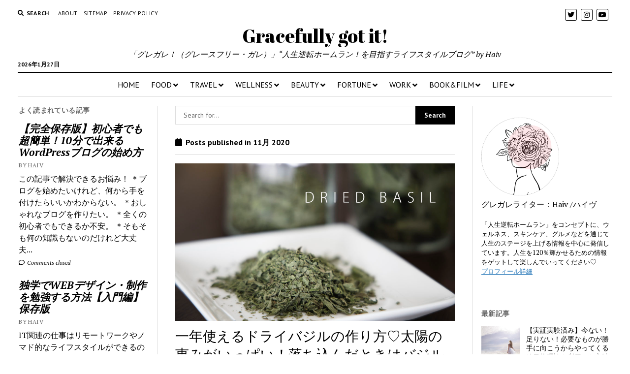

--- FILE ---
content_type: text/html; charset=UTF-8
request_url: https://gracefullygotit.com/2020/11/
body_size: 27172
content:
<!DOCTYPE html>

<html lang="ja"
	prefix="og: https://ogp.me/ns#" >

<head>
	<script data-ad-client="ca-pub-5179102406654070" async src="https://pagead2.googlesyndication.com/pagead/js/adsbygoogle.js"></script>
	<!-- TradeDoubler site verification 3145681 -->
	<title>11月, 2020 | Gracefully got it!</title>
<meta charset="UTF-8" />
<meta name="viewport" content="width=device-width, initial-scale=1" />
<meta name="template" content="Mission News 1.36" />

<!-- All In One SEO Pack 3.6.2ob_start_detected [-1,-1] -->
<meta name="robots" content="noindex,follow" />

<script type="application/ld+json" class="aioseop-schema">{"@context":"https://schema.org","@graph":[{"@type":"Organization","@id":"https://gracefullygotit.com/#organization","url":"https://gracefullygotit.com/","name":"Gracefully got it!","sameAs":[]},{"@type":"WebSite","@id":"https://gracefullygotit.com/#website","url":"https://gracefullygotit.com/","name":"Gracefully got it!","publisher":{"@id":"https://gracefullygotit.com/#organization"},"potentialAction":{"@type":"SearchAction","target":"https://gracefullygotit.com/?s={search_term_string}","query-input":"required name=search_term_string"}},{"@type":"CollectionPage","@id":"https://gracefullygotit.com/2020/11/#collectionpage","url":"https://gracefullygotit.com/2020/11/","inLanguage":"ja","name":"月別: 11月 2020","isPartOf":{"@id":"https://gracefullygotit.com/#website"},"breadcrumb":{"@id":"https://gracefullygotit.com/2020/11/#breadcrumblist"}},{"@type":"BreadcrumbList","@id":"https://gracefullygotit.com/2020/11/#breadcrumblist","itemListElement":[{"@type":"ListItem","position":1,"item":{"@type":"WebPage","@id":"https://gracefullygotit.com/","url":"https://gracefullygotit.com/","name":"グレースフリー・ガレ | Gracefully got it!  人生は、求め続ければ手に入る。"}},{"@type":"ListItem","position":2,"item":{"@type":"WebPage","@id":"https://gracefullygotit.com/2020/","url":"https://gracefullygotit.com/2020/","name":"年別: 2020"}},{"@type":"ListItem","position":3,"item":{"@type":"WebPage","@id":"https://gracefullygotit.com/2020/11/","url":"https://gracefullygotit.com/2020/11/","name":"月別: 11月 2020"}}]}]}</script>
<link rel="canonical" href="https://gracefullygotit.com/2020/11/" />
<!-- All In One SEO Pack -->
<link rel='dns-prefetch' href='//fonts.googleapis.com' />
<link rel='dns-prefetch' href='//s.w.org' />
<link rel="alternate" type="application/rss+xml" title="Gracefully got it! &raquo; フィード" href="https://gracefullygotit.com/feed/" />
<link rel="alternate" type="application/rss+xml" title="Gracefully got it! &raquo; コメントフィード" href="https://gracefullygotit.com/comments/feed/" />
<!-- This site uses the Google Analytics by MonsterInsights plugin v7.12.0 - Using Analytics tracking - https://www.monsterinsights.com/ -->
<script type="text/javascript" data-cfasync="false">
	var mi_version         = '7.12.0';
	var mi_track_user      = true;
	var mi_no_track_reason = '';
	
	var disableStr = 'ga-disable-UA-149130203-1';

	/* Function to detect opted out users */
	function __gaTrackerIsOptedOut() {
		return document.cookie.indexOf(disableStr + '=true') > -1;
	}

	/* Disable tracking if the opt-out cookie exists. */
	if ( __gaTrackerIsOptedOut() ) {
		window[disableStr] = true;
	}

	/* Opt-out function */
	function __gaTrackerOptout() {
	  document.cookie = disableStr + '=true; expires=Thu, 31 Dec 2099 23:59:59 UTC; path=/';
	  window[disableStr] = true;
	}

	if ( 'undefined' === typeof gaOptout ) {
		function gaOptout() {
			__gaTrackerOptout();
		}
	}
	
	if ( mi_track_user ) {
		(function(i,s,o,g,r,a,m){i['GoogleAnalyticsObject']=r;i[r]=i[r]||function(){
			(i[r].q=i[r].q||[]).push(arguments)},i[r].l=1*new Date();a=s.createElement(o),
			m=s.getElementsByTagName(o)[0];a.async=1;a.src=g;m.parentNode.insertBefore(a,m)
		})(window,document,'script','//www.google-analytics.com/analytics.js','__gaTracker');

		__gaTracker('create', 'UA-149130203-1', 'auto');
		__gaTracker('set', 'forceSSL', true);
		__gaTracker('require', 'displayfeatures');
		__gaTracker('require', 'linkid', 'linkid.js');
		__gaTracker('send','pageview');
	} else {
		console.log( "" );
		(function() {
			/* https://developers.google.com/analytics/devguides/collection/analyticsjs/ */
			var noopfn = function() {
				return null;
			};
			var noopnullfn = function() {
				return null;
			};
			var Tracker = function() {
				return null;
			};
			var p = Tracker.prototype;
			p.get = noopfn;
			p.set = noopfn;
			p.send = noopfn;
			var __gaTracker = function() {
				var len = arguments.length;
				if ( len === 0 ) {
					return;
				}
				var f = arguments[len-1];
				if ( typeof f !== 'object' || f === null || typeof f.hitCallback !== 'function' ) {
					console.log( 'Not running function __gaTracker(' + arguments[0] + " ....) because you are not being tracked. " + mi_no_track_reason );
					return;
				}
				try {
					f.hitCallback();
				} catch (ex) {

				}
			};
			__gaTracker.create = function() {
				return new Tracker();
			};
			__gaTracker.getByName = noopnullfn;
			__gaTracker.getAll = function() {
				return [];
			};
			__gaTracker.remove = noopfn;
			window['__gaTracker'] = __gaTracker;
					})();
		}
</script>
<!-- / Google Analytics by MonsterInsights -->
		<script type="text/javascript">
			window._wpemojiSettings = {"baseUrl":"https:\/\/s.w.org\/images\/core\/emoji\/12.0.0-1\/72x72\/","ext":".png","svgUrl":"https:\/\/s.w.org\/images\/core\/emoji\/12.0.0-1\/svg\/","svgExt":".svg","source":{"concatemoji":"https:\/\/gracefullygotit.com\/wp\/wp-includes\/js\/wp-emoji-release.min.js?ver=5.3.20"}};
			!function(e,a,t){var n,r,o,i=a.createElement("canvas"),p=i.getContext&&i.getContext("2d");function s(e,t){var a=String.fromCharCode;p.clearRect(0,0,i.width,i.height),p.fillText(a.apply(this,e),0,0);e=i.toDataURL();return p.clearRect(0,0,i.width,i.height),p.fillText(a.apply(this,t),0,0),e===i.toDataURL()}function c(e){var t=a.createElement("script");t.src=e,t.defer=t.type="text/javascript",a.getElementsByTagName("head")[0].appendChild(t)}for(o=Array("flag","emoji"),t.supports={everything:!0,everythingExceptFlag:!0},r=0;r<o.length;r++)t.supports[o[r]]=function(e){if(!p||!p.fillText)return!1;switch(p.textBaseline="top",p.font="600 32px Arial",e){case"flag":return s([127987,65039,8205,9895,65039],[127987,65039,8203,9895,65039])?!1:!s([55356,56826,55356,56819],[55356,56826,8203,55356,56819])&&!s([55356,57332,56128,56423,56128,56418,56128,56421,56128,56430,56128,56423,56128,56447],[55356,57332,8203,56128,56423,8203,56128,56418,8203,56128,56421,8203,56128,56430,8203,56128,56423,8203,56128,56447]);case"emoji":return!s([55357,56424,55356,57342,8205,55358,56605,8205,55357,56424,55356,57340],[55357,56424,55356,57342,8203,55358,56605,8203,55357,56424,55356,57340])}return!1}(o[r]),t.supports.everything=t.supports.everything&&t.supports[o[r]],"flag"!==o[r]&&(t.supports.everythingExceptFlag=t.supports.everythingExceptFlag&&t.supports[o[r]]);t.supports.everythingExceptFlag=t.supports.everythingExceptFlag&&!t.supports.flag,t.DOMReady=!1,t.readyCallback=function(){t.DOMReady=!0},t.supports.everything||(n=function(){t.readyCallback()},a.addEventListener?(a.addEventListener("DOMContentLoaded",n,!1),e.addEventListener("load",n,!1)):(e.attachEvent("onload",n),a.attachEvent("onreadystatechange",function(){"complete"===a.readyState&&t.readyCallback()})),(n=t.source||{}).concatemoji?c(n.concatemoji):n.wpemoji&&n.twemoji&&(c(n.twemoji),c(n.wpemoji)))}(window,document,window._wpemojiSettings);
		</script>
		<style type="text/css">
img.wp-smiley,
img.emoji {
	display: inline !important;
	border: none !important;
	box-shadow: none !important;
	height: 1em !important;
	width: 1em !important;
	margin: 0 .07em !important;
	vertical-align: -0.1em !important;
	background: none !important;
	padding: 0 !important;
}
</style>
	<link rel='stylesheet' id='sb_instagram_styles-css'  href='https://gracefullygotit.com/wp/wp-content/plugins/instagram-feed/css/sbi-styles.min.css?ver=2.7' type='text/css' media='all' />
<link rel='stylesheet' id='wp-block-library-css'  href='https://gracefullygotit.com/wp/wp-includes/css/dist/block-library/style.min.css?ver=5.3.20' type='text/css' media='all' />
<link rel='stylesheet' id='contact-form-7-css'  href='https://gracefullygotit.com/wp/wp-content/plugins/contact-form-7/includes/css/styles.css?ver=5.2.1' type='text/css' media='all' />
<link rel='stylesheet' id='ez-icomoon-css'  href='https://gracefullygotit.com/wp/wp-content/plugins/easy-table-of-contents/vendor/icomoon/style.min.css?ver=2.0.16' type='text/css' media='all' />
<link rel='stylesheet' id='ez-toc-css'  href='https://gracefullygotit.com/wp/wp-content/plugins/easy-table-of-contents/assets/css/screen.min.css?ver=2.0.16' type='text/css' media='all' />
<style id='ez-toc-inline-css' type='text/css'>
div#ez-toc-container p.ez-toc-title {font-size: 120%;}div#ez-toc-container p.ez-toc-title {font-weight: 500;}div#ez-toc-container ul li {font-size: 95%;}div#ez-toc-container {width: 100%;}
</style>
<link rel='stylesheet' id='parent-style-css'  href='https://gracefullygotit.com/wp/wp-content/themes/mission-news/style.css?ver=5.3.20' type='text/css' media='all' />
<link rel='stylesheet' id='ct-mission-news-google-fonts-css'  href='//fonts.googleapis.com/css?family=Abril+Fatface%7CPT+Sans%3A400%2C700%7CPT+Serif%3A400%2C400i%2C700%2C700i&#038;subset=latin%2Clatin-ext&#038;display=swap&#038;ver=5.3.20' type='text/css' media='all' />
<link rel='stylesheet' id='ct-mission-news-font-awesome-css'  href='https://gracefullygotit.com/wp/wp-content/themes/mission-news/assets/font-awesome/css/all.min.css?ver=5.3.20' type='text/css' media='all' />
<link rel='stylesheet' id='ct-mission-news-style-css'  href='https://gracefullygotit.com/wp/wp-content/themes/Mission-News-child/style.css?ver=5.3.20' type='text/css' media='all' />
<link rel='stylesheet' id='addtoany-css'  href='https://gracefullygotit.com/wp/wp-content/plugins/add-to-any/addtoany.min.css?ver=1.15' type='text/css' media='all' />
<script type='text/javascript'>
/* <![CDATA[ */
var monsterinsights_frontend = {"js_events_tracking":"true","download_extensions":"doc,pdf,ppt,zip,xls,docx,pptx,xlsx","inbound_paths":"[]","home_url":"https:\/\/gracefullygotit.com","hash_tracking":"false"};
/* ]]> */
</script>
<script type='text/javascript' src='https://gracefullygotit.com/wp/wp-content/plugins/google-analytics-for-wordpress/assets/js/frontend.min.js?ver=7.12.0'></script>
<script type='text/javascript' src='https://gracefullygotit.com/wp/wp-includes/js/jquery/jquery.js?ver=1.12.4-wp'></script>
<script type='text/javascript' src='https://gracefullygotit.com/wp/wp-includes/js/jquery/jquery-migrate.min.js?ver=1.4.1'></script>
<script type='text/javascript' src='https://gracefullygotit.com/wp/wp-content/plugins/add-to-any/addtoany.min.js?ver=1.1'></script>
<link rel='https://api.w.org/' href='https://gracefullygotit.com/wp-json/' />
<link rel="EditURI" type="application/rsd+xml" title="RSD" href="https://gracefullygotit.com/wp/xmlrpc.php?rsd" />
<link rel="wlwmanifest" type="application/wlwmanifest+xml" href="https://gracefullygotit.com/wp/wp-includes/wlwmanifest.xml" /> 
<meta name="generator" content="WordPress 5.3.20" />

<script data-cfasync="false">
window.a2a_config=window.a2a_config||{};a2a_config.callbacks=[];a2a_config.overlays=[];a2a_config.templates={};a2a_localize = {
	Share: "共有",
	Save: "ブックマーク",
	Subscribe: "購読",
	Email: "メール",
	Bookmark: "ブックマーク",
	ShowAll: "すべて表示する",
	ShowLess: "小さく表示する",
	FindServices: "サービスを探す",
	FindAnyServiceToAddTo: "追加するサービスを今すぐ探す",
	PoweredBy: "Powered by",
	ShareViaEmail: "メールでシェアする",
	SubscribeViaEmail: "メールで購読する",
	BookmarkInYourBrowser: "ブラウザにブックマーク",
	BookmarkInstructions: "このページをブックマークするには、 Ctrl+D または \u2318+D を押下。",
	AddToYourFavorites: "お気に入りに追加",
	SendFromWebOrProgram: "任意のメールアドレスまたはメールプログラムから送信",
	EmailProgram: "メールプログラム",
	More: "詳細&#8230;",
	ThanksForSharing: "Thanks for sharing!",
	ThanksForFollowing: "Thanks for following!"
};

(function(d,s,a,b){a=d.createElement(s);b=d.getElementsByTagName(s)[0];a.async=1;a.src="https://static.addtoany.com/menu/page.js";b.parentNode.insertBefore(a,b);})(document,"script");
</script>
<style type="text/css">.broken_link, a.broken_link {
	text-decoration: line-through;
}</style><link rel="icon" href="https://gracefullygotit.com/wp/wp-content/uploads/2020/03/cropped-favicon1-32x32.png" sizes="32x32" />
<link rel="icon" href="https://gracefullygotit.com/wp/wp-content/uploads/2020/03/cropped-favicon1-192x192.png" sizes="192x192" />
<link rel="apple-touch-icon-precomposed" href="https://gracefullygotit.com/wp/wp-content/uploads/2020/03/cropped-favicon1-180x180.png" />
<meta name="msapplication-TileImage" content="https://gracefullygotit.com/wp/wp-content/uploads/2020/03/cropped-favicon1-270x270.png" />
		<style type="text/css" id="wp-custom-css">
			.link-box{border:1px solid #e1e1e1;padding:10px;display:flex;margin:30px}.link-box:hover{background-color:#f3f3f3;-webkit-transition:background-color .35s;transition:background-color .35s}.img-box{width:25%;float:left}.img-box div{min-height:170px;background-size:cover;background-position:center center}.text-box{width:75%;float:left;padding-left:20px;line-height:1.7;margin:0}.text-box .title{font-size:18px;font-weight:600;color:#428bca;padding:0;margin:0}.text-box .description{font-size:15px;color:#333;padding:0}@media only screen and (max-width:479px){.img-box div{min-height:80px}.text-box{margin-left:10px;line-height:1.5}.text-box .title{font-size:13px;margin:0}.text-box .description{font-size:11px;margin-top:5px}}

/*この記事が気に入ったら、いいね！&follow 共通
---------------------------------*/
.like_follow__box {
    display: flex;
    justify-content: space-between;
    width: 100%;
    max-width: 100%;
    background: #26213a;
    color: #fff;
}
.like_follow__Thumb {
    background-position: center;
    background-size: cover;
}
.like_follow__panel {
    text-align: center;
}
/*この記事が気に入ったら、いいね！&follow スマホ
---------------------------------*/
@media (max-width:767px) {
    .like_follow__Thumb {
        width: 30%;
    }
    .like_follow__panel {
        vertical-align: middle;
        width: 70%;
        font-size: 80%;
    }
    .like_follow__like_Button {
        margin: .3em 0;
    }
    .like_follow__text {
        margin-top: .2em;
        font-size: 10px;
    }
}
/*この記事が気に入ったら、いいね！&follow  タブレット端末以上
---------------------------------------------------*/
@media (min-width:768px) {
    .like_follow__Thumb {
        width: 45%;
    }
    .like_follow__panel {
        vertical-align: middle;
        font-weight: bold;
        width: 55%;
        font-size: 100%;
    }
    .like_follow__title {
        font-weight: bold;
    }
    .like_follow__like_Button {
        margin: 12px 0;
    }
    .like_follow__text {
        margin-top: .9em;
        font-size: 12px;
    }
}		</style>
		<!-- Google tag (gtag.js) -->
<script async src="https://www.googletagmanager.com/gtag/js?id=G-MXXGJMDQ5P"></script>
<script>
  window.dataLayer = window.dataLayer || [];
  function gtag(){dataLayer.push(arguments);}
  gtag('js', new Date());

  gtag('config', 'G-MXXGJMDQ5P');
</script>
	<!-- Global site tag (gtag.js) - Google Analytics -->
</head>

<body data-rsssl=1 id="Mission-News-child" class="archive date">
<a class="skip-content" href="#main">Press &quot;Enter&quot; to skip to content</a>
<div id="overflow-container" class="overflow-container">
	<div id="max-width" class="max-width">
				<header class="site-header" id="site-header" role="banner">
			<div class="top-nav">
				<button id="search-toggle" class="search-toggle"><i class="fas fa-search"></i><span>Search</span></button>
<div id="search-form-popup" class="search-form-popup">
	<div class="inner">
		<div class="title">Search Gracefully got it!</div>
		<div class='search-form-container'>
    <form role="search" method="get" class="search-form" action="https://gracefullygotit.com">
        <input id="search-field" type="search" class="search-field" value="" name="s"
               title="Search" placeholder=" Search for..." />
        <input type="submit" class="search-submit" value='Search'/>
    </form>
</div>		<a id="close-search" class="close" href="#"><svg xmlns="http://www.w3.org/2000/svg" width="20" height="20" viewBox="0 0 20 20" version="1.1"><g stroke="none" stroke-width="1" fill="none" fill-rule="evenodd"><g transform="translate(-17.000000, -12.000000)" fill="#000000"><g transform="translate(17.000000, 12.000000)"><rect transform="translate(10.000000, 10.000000) rotate(45.000000) translate(-10.000000, -10.000000) " x="9" y="-2" width="2" height="24"/><rect transform="translate(10.000000, 10.000000) rotate(-45.000000) translate(-10.000000, -10.000000) " x="9" y="-2" width="2" height="24"/></g></g></g></svg></a>
	</div>
</div>
				<div id="menu-secondary-container" class="menu-secondary-container">
					<div id="menu-secondary" class="menu-container menu-secondary" role="navigation">
	<nav class="menu"><ul id="menu-secondary-items" class="menu-secondary-items"><li id="menu-item-326" class="menu-item menu-item-type-post_type menu-item-object-page menu-item-326"><a href="https://gracefullygotit.com/about/">About</a></li>
<li id="menu-item-1281" class="menu-item menu-item-type-post_type menu-item-object-page menu-item-1281"><a href="https://gracefullygotit.com/site-map/">Sitemap</a></li>
<li id="menu-item-4765" class="menu-item menu-item-type-post_type menu-item-object-page menu-item-privacy-policy menu-item-4765"><a href="https://gracefullygotit.com/privacy-policy/">PRIVACY POLICY</a></li>
</ul></nav></div>
				</div>
				<ul id='social-media-icons' class='social-media-icons'><li>					<a class="twitter" target="_blank"
					   href="https://twitter.com/iamhaiv">
						<i class="fab fa-twitter"
						   title="twitter"></i>
					</a>
					</li><li>					<a class="instagram" target="_blank"
					   href="https://www.instagram.com/iamhaiv/">
						<i class="fab fa-instagram"
						   title="instagram"></i>
					</a>
					</li><li>					<a class="youtube" target="_blank"
					   href="https://www.youtube.com/channel/UCxU1P5QjEKRtPJMgteqWM3Q">
						<i class="fab fa-youtube"
						   title="youtube"></i>
					</a>
					</li></ul>			</div>
			<div id="title-container" class="title-container"><div class='site-title'><a href='https://gracefullygotit.com'>Gracefully got it!</a></div><p class="date">2026年1月27日</p><p class="tagline">「グレガレ！（グレースフリー・ガレ）」“人生逆転ホームラン！を目指すライフスタイルブログ” by Haiv</p>			</div>
			<button id="toggle-navigation" class="toggle-navigation" name="toggle-navigation" aria-expanded="false">
				<span class="screen-reader-text">open menu</span>
				<svg xmlns="http://www.w3.org/2000/svg" width="24" height="18" viewBox="0 0 24 18" version="1.1"><g stroke="none" stroke-width="1" fill="none" fill-rule="evenodd"><g transform="translate(-272.000000, -21.000000)" fill="#000000"><g transform="translate(266.000000, 12.000000)"><g transform="translate(6.000000, 9.000000)"><rect class="top-bar" x="0" y="0" width="24" height="2"/><rect class="middle-bar" x="0" y="8" width="24" height="2"/><rect class="bottom-bar" x="0" y="16" width="24" height="2"/></g></g></g></g></svg>			</button>
			<div id="menu-primary-container" class="menu-primary-container tier-1">
				<div class="dropdown-navigation"><a id="back-button" class="back-button" href="#"><i class="fas fa-angle-left"></i> Back</a><span class="label"></span></div>
<div id="menu-primary" class="menu-container menu-primary" role="navigation">
    <nav class="menu"><ul id="menu-primary-items" class="menu-primary-items"><li id="menu-item-11" class="menu-item menu-item-type-custom menu-item-object-custom menu-item-home menu-item-11"><a href="https://gracefullygotit.com">HOME</a></li>
<li id="menu-item-8" class="menu-item menu-item-type-taxonomy menu-item-object-category menu-item-has-children menu-item-8"><a href="https://gracefullygotit.com/category/food/">FOOD</a><button class="toggle-dropdown" aria-expanded="false" name="toggle-dropdown"><span class="screen-reader-text">open menu</span><i class="fas fa-angle-right"></i></button>
<ul class="sub-menu">
	<li id="menu-item-721" class="menu-item menu-item-type-taxonomy menu-item-object-category menu-item-721"><a href="https://gracefullygotit.com/category/food/restaurant-cafe/">レストラン＆カフェ</a></li>
	<li id="menu-item-761" class="menu-item menu-item-type-taxonomy menu-item-object-category menu-item-761"><a href="https://gracefullygotit.com/category/food/recipe/">レシピ</a></li>
	<li id="menu-item-4654" class="menu-item menu-item-type-taxonomy menu-item-object-category menu-item-4654"><a href="https://gracefullygotit.com/category/food/%e3%83%af%e3%82%a4%e3%83%b3/">ワイン！ヴィーノ！ヴァン！</a></li>
	<li id="menu-item-4359" class="menu-item menu-item-type-taxonomy menu-item-object-category menu-item-4359"><a href="https://gracefullygotit.com/category/food/healing-cuisine/">ヒーリング・キュイジーヌ</a></li>
	<li id="menu-item-4653" class="menu-item menu-item-type-taxonomy menu-item-object-category menu-item-4653"><a href="https://gracefullygotit.com/category/food/shop/">ショップ</a></li>
</ul>
</li>
<li id="menu-item-330" class="menu-item menu-item-type-taxonomy menu-item-object-category menu-item-has-children menu-item-330"><a href="https://gracefullygotit.com/category/travel/">TRAVEL</a><button class="toggle-dropdown" aria-expanded="false" name="toggle-dropdown"><span class="screen-reader-text">open menu</span><i class="fas fa-angle-right"></i></button>
<ul class="sub-menu">
	<li id="menu-item-720" class="menu-item menu-item-type-taxonomy menu-item-object-category menu-item-720"><a href="https://gracefullygotit.com/category/travel/hawaii/">ハワイ</a></li>
	<li id="menu-item-907" class="menu-item menu-item-type-taxonomy menu-item-object-category menu-item-907"><a href="https://gracefullygotit.com/category/travel/kyoto/">京都</a></li>
</ul>
</li>
<li id="menu-item-714" class="menu-item menu-item-type-taxonomy menu-item-object-category menu-item-has-children menu-item-714"><a href="https://gracefullygotit.com/category/wellness/">WELLNESS</a><button class="toggle-dropdown" aria-expanded="false" name="toggle-dropdown"><span class="screen-reader-text">open menu</span><i class="fas fa-angle-right"></i></button>
<ul class="sub-menu">
	<li id="menu-item-6113" class="menu-item menu-item-type-taxonomy menu-item-object-category menu-item-6113"><a href="https://gracefullygotit.com/category/wellness/yoga/">ヨガ</a></li>
	<li id="menu-item-722" class="menu-item menu-item-type-taxonomy menu-item-object-category menu-item-722"><a href="https://gracefullygotit.com/category/wellness/fasting/">ファスティング</a></li>
	<li id="menu-item-2949" class="menu-item menu-item-type-taxonomy menu-item-object-category menu-item-2949"><a href="https://gracefullygotit.com/category/wellness/orthodontics/">歯科・歯列矯正</a></li>
	<li id="menu-item-4549" class="menu-item menu-item-type-taxonomy menu-item-object-category menu-item-4549"><a href="https://gracefullygotit.com/category/wellness/woman-body/">女性のからだ</a></li>
</ul>
</li>
<li id="menu-item-3287" class="menu-item menu-item-type-taxonomy menu-item-object-category menu-item-has-children menu-item-3287"><a href="https://gracefullygotit.com/category/beauty/">BEAUTY</a><button class="toggle-dropdown" aria-expanded="false" name="toggle-dropdown"><span class="screen-reader-text">open menu</span><i class="fas fa-angle-right"></i></button>
<ul class="sub-menu">
	<li id="menu-item-3288" class="menu-item menu-item-type-taxonomy menu-item-object-category menu-item-3288"><a href="https://gracefullygotit.com/category/beauty/cosme/">コスメ研究</a></li>
	<li id="menu-item-4550" class="menu-item menu-item-type-taxonomy menu-item-object-category menu-item-4550"><a href="https://gracefullygotit.com/category/beauty/hair-care/">ヘアケア</a></li>
	<li id="menu-item-4551" class="menu-item menu-item-type-taxonomy menu-item-object-category menu-item-4551"><a href="https://gracefullygotit.com/category/beauty/%e7%be%8e%e5%ae%b9%e6%b3%95/">美容法</a></li>
</ul>
</li>
<li id="menu-item-766" class="menu-item menu-item-type-taxonomy menu-item-object-category menu-item-has-children menu-item-766"><a href="https://gracefullygotit.com/category/fortune/">FORTUNE</a><button class="toggle-dropdown" aria-expanded="false" name="toggle-dropdown"><span class="screen-reader-text">open menu</span><i class="fas fa-angle-right"></i></button>
<ul class="sub-menu">
	<li id="menu-item-767" class="menu-item menu-item-type-taxonomy menu-item-object-category menu-item-767"><a href="https://gracefullygotit.com/category/fortune/horoscope/">西洋占星術</a></li>
</ul>
</li>
<li id="menu-item-908" class="menu-item menu-item-type-taxonomy menu-item-object-category menu-item-has-children menu-item-908"><a href="https://gracefullygotit.com/category/work/">WORK</a><button class="toggle-dropdown" aria-expanded="false" name="toggle-dropdown"><span class="screen-reader-text">open menu</span><i class="fas fa-angle-right"></i></button>
<ul class="sub-menu">
	<li id="menu-item-970" class="menu-item menu-item-type-taxonomy menu-item-object-category menu-item-970"><a href="https://gracefullygotit.com/category/work/career/">キャリア</a></li>
	<li id="menu-item-909" class="menu-item menu-item-type-taxonomy menu-item-object-category menu-item-909"><a href="https://gracefullygotit.com/category/work/lifehack/">ライフハック</a></li>
	<li id="menu-item-1230" class="menu-item menu-item-type-taxonomy menu-item-object-category menu-item-1230"><a href="https://gracefullygotit.com/category/work/skill-web/">スキル-WEB</a></li>
</ul>
</li>
<li id="menu-item-1126" class="menu-item menu-item-type-taxonomy menu-item-object-category menu-item-has-children menu-item-1126"><a href="https://gracefullygotit.com/category/book_film/">BOOK&#038;FILM</a><button class="toggle-dropdown" aria-expanded="false" name="toggle-dropdown"><span class="screen-reader-text">open menu</span><i class="fas fa-angle-right"></i></button>
<ul class="sub-menu">
	<li id="menu-item-1153" class="menu-item menu-item-type-taxonomy menu-item-object-category menu-item-1153"><a href="https://gracefullygotit.com/category/book_film/humanities_though/">人文・思想</a></li>
	<li id="menu-item-1832" class="menu-item menu-item-type-taxonomy menu-item-object-category menu-item-1832"><a href="https://gracefullygotit.com/category/book_film/suspense/">サスペンス</a></li>
	<li id="menu-item-1833" class="menu-item menu-item-type-taxonomy menu-item-object-category menu-item-1833"><a href="https://gracefullygotit.com/category/book_film/spiritual/">スピリチュアル</a></li>
	<li id="menu-item-4552" class="menu-item menu-item-type-taxonomy menu-item-object-category menu-item-4552"><a href="https://gracefullygotit.com/category/book_film/documentary/">ドキュメンタリー</a></li>
	<li id="menu-item-4553" class="menu-item menu-item-type-taxonomy menu-item-object-category menu-item-4553"><a href="https://gracefullygotit.com/category/book_film/%e3%83%93%e3%82%b8%e3%83%8d%e3%82%b9/">ビジネス</a></li>
	<li id="menu-item-4554" class="menu-item menu-item-type-taxonomy menu-item-object-category menu-item-4554"><a href="https://gracefullygotit.com/category/book_film/%e6%9a%ae%e3%82%89%e3%81%97%e3%83%bb%e5%81%a5%e5%ba%b7/">暮らし・健康</a></li>
</ul>
</li>
<li id="menu-item-1427" class="menu-item menu-item-type-taxonomy menu-item-object-category menu-item-has-children menu-item-1427"><a href="https://gracefullygotit.com/category/life/">LIFE</a><button class="toggle-dropdown" aria-expanded="false" name="toggle-dropdown"><span class="screen-reader-text">open menu</span><i class="fas fa-angle-right"></i></button>
<ul class="sub-menu">
	<li id="menu-item-5911" class="menu-item menu-item-type-taxonomy menu-item-object-category menu-item-5911"><a href="https://gracefullygotit.com/category/life/money_invest/">投資・お金</a></li>
	<li id="menu-item-1428" class="menu-item menu-item-type-taxonomy menu-item-object-category menu-item-1428"><a href="https://gracefullygotit.com/category/life/how-to/">ハウツー</a></li>
	<li id="menu-item-1429" class="menu-item menu-item-type-taxonomy menu-item-object-category menu-item-1429"><a href="https://gracefullygotit.com/category/life/mono/">モノ</a></li>
</ul>
</li>
</ul></nav></div>
			</div>
		</header>
						<div class="content-container">
						<div class="layout-container">
				    <aside class="sidebar sidebar-left" id="sidebar-left" role="complementary">
        <div class="inner">
            <section id="ct_mission_news_post_list-1" class="widget widget_ct_mission_news_post_list"><div class="style-1"><h2 class="widget-title">よく読まれている記事</h2><ul><li class="post-item"><div class="top"><div class="top-inner"><a href="https://gracefullygotit.com/how-to-start-blog/" class="title">【完全保存版】初心者でも超簡単！10分で出来るWordPressブログの始め方</a><div class="post-byline">By Haiv</div></div></div><div class="bottom"><div class="excerpt">この記事で解決できるお悩み！ ＊ブログを始めたいけれど、何から手を付けたらいいかわからない。 ＊おしゃれなブログを作りたい。 ＊全くの初心者でもできるか不安。 ＊そもそも何の知識もないのだけれど大丈夫...</div><span class="comments-link">
	<a href="https://gracefullygotit.com/how-to-start-blog/#respond">
	<i class="far fa-comment" title="comment icon"></i>
		Comments closed	</a>
</span></div></li><li class="post-item"><div class="top"><div class="top-inner"><a href="https://gracefullygotit.com/how-to-study-web-design/" class="title">独学でWEBデザイン・制作を勉強する方法【入門編】保存版</a><div class="post-byline">By Haiv</div></div></div><div class="bottom"><div class="excerpt">IT関連の仕事はリモートワークやノマド的なライフスタイルができるのが一番の魅力です。そして、報酬も専門的になるにつれ高くなります。 かれこれ10年以上携わってきているWeb制作。その勉強方法をまとめま...</div><span class="comments-link">
	<a href="https://gracefullygotit.com/how-to-study-web-design/#respond">
	<i class="far fa-comment" title="comment icon"></i>
		Leave a Comment	</a>
</span></div></li><li class="post-item"><div class="top"><div class="top-inner"><a href="https://gracefullygotit.com/sell-unneccesory-items/" class="title">断捨離したいけど捨てるのはもったいない。不要品を現金化できる分野別買い取り業者リスト</a><div class="post-byline">By Haiv</div></div></div><div class="bottom"><div class="excerpt">在宅が長いと、掃除や整理を使用と考える人も多いはず。でもなかなか物を捨てるのがもったいなくて整理ができない人もいるのではないでしょうか。 捨てる＝もったいない。 古くて使えないものならまだしも、まだま...</div><span class="comments-link">
	<a href="https://gracefullygotit.com/sell-unneccesory-items/#respond">
	<i class="far fa-comment" title="comment icon"></i>
		Comments closed	</a>
</span></div></li><li class="post-item"><div class="top"><div class="top-inner"><a href="https://gracefullygotit.com/quick-start-gardening-goods/" class="title">無農薬野菜＆ハーブ★ベランダ菜園に必要なクリックスタートできる優れもの10選</a><div class="post-byline">By Haiv</div></div></div><div class="bottom"><div class="excerpt">「ベランダでちょっと野菜を作ってみたい…」と思いはじめた人も多いのではないでしょうか？ 初めてでも大丈夫！ガーデニングやベランダ菜園初心者さんでも、これさえあれば簡単に始められるクリックスタートグッズ...</div><span class="comments-link">
	<a href="https://gracefullygotit.com/quick-start-gardening-goods/#respond">
	<i class="far fa-comment" title="comment icon"></i>
		Comments closed	</a>
</span></div></li><li class="post-item"><div class="top"><div class="top-inner"><a href="https://gracefullygotit.com/online-fitness-4/" class="title">なりたいからだを手に入れる！自宅で簡単に始められるオンラインフィットネスおすすめ4選</a><div class="post-byline">By Haiv</div></div></div><div class="bottom"><div class="excerpt">今、注目を集めているオンラインフィットネス。自宅で簡単にはじめられるのが人気です。また、こっそりできるのもいいですね。 ジムに通うよりリーズナブルで、無料体験できるシステムがあるのが特徴。一度試してみ...</div><span class="comments-link">
	<a href="https://gracefullygotit.com/online-fitness-4/#respond">
	<i class="far fa-comment" title="comment icon"></i>
		Comments closed	</a>
</span></div></li><li class="post-item"><div class="top"><div class="top-inner"><a href="https://gracefullygotit.com/green-tea-for-coronavirus/" class="title">【感染予防】緑茶はコロナウィルス対策にものすごくいいかもしれない説</a><div class="post-byline">By Haiv</div></div></div><div class="bottom"><div class="excerpt">緑茶のエピガロカテキンガレートは、新型コロナウイルスとエイズウイルスの感染と発症を防ぐかもしれません。 エピガロカテキンガレート（EGCG)はあらゆる食品の中で緑茶にしか含まれていない成分で、抗ウイル...</div><span class="comments-link">
	<a href="https://gracefullygotit.com/green-tea-for-coronavirus/#respond">
	<i class="far fa-comment" title="comment icon"></i>
		Comments closed	</a>
</span></div></li><li class="post-item"><div class="top"><div class="top-inner"><a href="https://gracefullygotit.com/recommendation-for-disaster-prevention/" class="title">災害・防災対策のススメ。おすすめする持ち出し品・備蓄品リスト☆必需品まとめ</a><div class="post-byline">By Haiv</div></div></div><div class="bottom"><div class="excerpt">「避難のとき持っていくもの」と「避難所・自宅で必要になるもの」で紹介した持ち出し品・備蓄品をリストにしました。 印刷をして、これらの防災グッズを取り揃えておく際のチェックリストとしてご利用ください。 ...</div><span class="comments-link">
	<a href="https://gracefullygotit.com/recommendation-for-disaster-prevention/#respond">
	<i class="far fa-comment" title="comment icon"></i>
		Comments closed	</a>
</span></div></li><li class="post-item"><div class="top"><div class="top-inner"><a href="https://gracefullygotit.com/sidebusiness-9/" class="title">外出自粛時にできるおすすめ在宅ワーク特集。副業やスキルを活かすワークまで9選。</a><div class="post-byline">By Haiv</div></div></div><div class="bottom"><div class="excerpt">外出自粛時にできる在宅ワーク特集 「コロナウィルスの感染が怖いので外出は控えたい。」 「コロナの影響で仕事が減った。」 「子供がお昼寝をしているスキマ時間を活かしたい。」 そんなあなたにぴったりのスキ...</div><span class="comments-link">
	<a href="https://gracefullygotit.com/sidebusiness-9/#respond">
	<i class="far fa-comment" title="comment icon"></i>
		Comments closed	</a>
</span></div></li><li class="post-item"><div class="top"><div class="top-inner"><a href="https://gracefullygotit.com/food-stock-list/" class="title">備蓄のススメ。おすすめする食品リスト。買い占めはやめよう！</a><div class="post-byline">By Haiv</div></div></div><div class="bottom"><div class="excerpt">新型コロナの影響で、世界の3分の1がロックダウンしている中で,　世界各国で地震も頻発しています。 3月27日 インドネシア・ムラピ山が噴火、噴煙が5000m上空に到達 3月25日午前11時49分。北海...</div><span class="comments-link">
	<a href="https://gracefullygotit.com/food-stock-list/#respond">
	<i class="far fa-comment" title="comment icon"></i>
		Comments closed	</a>
</span></div></li><li class="post-item"><div class="top"><div class="top-inner"><a href="https://gracefullygotit.com/job-nurse/" class="title">今求められる市場「看護師」。資格があるなら即登録。ブランクも吹き飛ばすチャンス。</a><div class="post-byline">By Haiv</div></div></div><div class="bottom"><div class="excerpt">私たちは、今、劇的な状況の真っただ中にいます。 今、感染者及び死者が爆発的に増えているイタリアでは、3月21日、コンテ首相から国民に向けてテレビ演説を行いました。 第二次世界大戦以降、イタリアが経験し...</div><span class="comments-link">
	<a href="https://gracefullygotit.com/job-nurse/#respond">
	<i class="far fa-comment" title="comment icon"></i>
		Comments closed	</a>
</span></div></li><li class="post-item"><div class="top"><div class="top-inner"><a href="https://gracefullygotit.com/rovert-scheinfeld/" class="title">チャンスは今。ザ・マネーゲームから脱出する法。</a><div class="post-byline">By Haiv</div></div></div><div class="bottom"><div class="excerpt">歴史を振り返ってみると、どんな時代にも絶対的な真実として、当時の人々が信じて疑わなかった考え方や仮説がありました。 時間がたつにつれて、その多くが真実でないことが明らかになり、人々はそのたびに自らの世...</div><span class="comments-link">
	<a href="https://gracefullygotit.com/rovert-scheinfeld/#respond">
	<i class="far fa-comment" title="comment icon"></i>
		Comments closed	</a>
</span></div></li><li class="post-item"><div class="top"><div class="top-inner"><a href="https://gracefullygotit.com/life-plan-for-100yrs/" class="title">100年時代の人生計画。将来の不安を吹き飛ばす資産・仕事・健康 3つの提案★</a><div class="post-byline">By Haiv</div></div></div><div class="bottom"><div class="excerpt">人生100年時代と言われていますが、人生計画していますか？ リストラ対象は、45才以上といわれ、もはや終身雇用ではない時代です。 さらに、 ・20代の貯蓄ゼロ率　60％ ・30代＆40代貯蓄ゼロ率　2...</div><span class="comments-link">
	<a href="https://gracefullygotit.com/life-plan-for-100yrs/#respond">
	<i class="far fa-comment" title="comment icon"></i>
		Leave a Comment	</a>
</span></div></li><li class="post-item"><div class="top"><div class="top-inner"><a href="https://gracefullygotit.com/remote-work/" class="title">【保存版】働き方改革の最前線！リモートワーク求人サイト10選。</a><div class="post-byline">By Haiv</div></div></div><div class="bottom"><div class="excerpt">副業が推奨されるようになったこの現代、いざという時のために、また自分の将来の人生設計のために、働き方を考え直してみませんか？ 働き方の最前線！在宅・リモートワーク・テレワークの求人サイトをまとめました...</div><span class="comments-link">
	<a href="https://gracefullygotit.com/remote-work/#respond">
	<i class="far fa-comment" title="comment icon"></i>
		Leave a Comment	</a>
</span></div></li><li class="post-item"><div class="top"><div class="top-inner"><a href="https://gracefullygotit.com/earn-money-on-line/" class="title">ネットで稼ぐ「ポイ活」とは？システムとメリットとリスク</a><div class="post-byline">By Haiv</div></div></div><div class="bottom"><div class="excerpt">最近いろいろなメディアで度々聞く「ポイ活」ですが、一体何のことなのかわからないという方もいらっしゃるのではないのでしょうか？ 本日は、ポイ活とは何なのか。どういうシステムで、どんなメリットがあって、リ...</div><span class="comments-link">
	<a href="https://gracefullygotit.com/earn-money-on-line/#respond">
	<i class="far fa-comment" title="comment icon"></i>
		Leave a Comment	</a>
</span></div></li><li class="post-item"><div class="top"><div class="top-inner"><a href="https://gracefullygotit.com/vegan-celebrity/" class="title">ヴィーガンとは？セレブや有名人に多い理由。何故？</a><div class="post-byline">By Haiv</div></div></div><div class="bottom"><div class="excerpt">Embed from Getty Images 2020年の第92回アカデミー賞の授賞式で、ミネートされた候補者が一堂に会する恒例の昼食会や、授賞式前に提供されたのが100%ヴィーガン(完全菜食主義）...</div><span class="comments-link">
	<a href="https://gracefullygotit.com/vegan-celebrity/#respond">
	<i class="far fa-comment" title="comment icon"></i>
		Leave a Comment	</a>
</span></div></li></ul></div></section><section id="custom_html-3" class="widget_text widget widget_custom_html"><div class="textwidget custom-html-widget"><script async src="https://pagead2.googlesyndication.com/pagead/js/adsbygoogle.js"></script>
<!-- disp-tatenaga -->
<ins class="adsbygoogle"
     style="display:block"
     data-ad-client="ca-pub-5179102406654070"
     data-ad-slot="7027466569"
     data-ad-format="auto"
     data-full-width-responsive="true"></ins>
<script>
     (adsbygoogle = window.adsbygoogle || []).push({});
</script></div></section>        </div>
    </aside>
				<section id="main" class="main" role="main">
						<aside id="above-main" class="widget-area widget-area-above-main active-1"  role="complementary">
		<section id="search-2" class="widget widget_search"><div class='search-form-container'>
    <form role="search" method="get" class="search-form" action="https://gracefullygotit.com">
        <input id="search-field" type="search" class="search-field" value="" name="s"
               title="Search" placeholder=" Search for..." />
        <input type="submit" class="search-submit" value='Search'/>
    </form>
</div></section>	</aside>

<div class='archive-header'>
					<h1>
			<i class="fas fa-calendar"></i>
			Posts published in  11月 2020		</h1>
		</div>
<div id="loop-container" class="loop-container">
    <div class="post-2958 post type-post status-publish format-standard has-post-thumbnail hentry category-all category-food category-healing-cuisine tag-418 tag-421 tag-420 tag-419 tag-417 tag-422 entry">
		<article>
		<div class="featured-image"><a href="https://gracefullygotit.com/dried-basil-recipe/">一年使えるドライバジルの作り方♡太陽の恵みがいっぱい！落ち込んだときはバジルを作ろう！<img width="1024" height="576" src="https://gracefullygotit.com/wp/wp-content/uploads/2020/11/P8A5295_01-1024x576.jpg" class="attachment-large size-large wp-post-image" alt="" srcset="https://gracefullygotit.com/wp/wp-content/uploads/2020/11/P8A5295_01-1024x576.jpg 1024w, https://gracefullygotit.com/wp/wp-content/uploads/2020/11/P8A5295_01-300x169.jpg 300w, https://gracefullygotit.com/wp/wp-content/uploads/2020/11/P8A5295_01-768x432.jpg 768w, https://gracefullygotit.com/wp/wp-content/uploads/2020/11/P8A5295_01-1536x864.jpg 1536w, https://gracefullygotit.com/wp/wp-content/uploads/2020/11/P8A5295_01.jpg 2016w" sizes="(max-width: 1024px) 100vw, 1024px" /></a></div>		<div class='post-header'>
						<h2 class='post-title'>
				<a href="https://gracefullygotit.com/dried-basil-recipe/">一年使えるドライバジルの作り方♡太陽の恵みがいっぱい！落ち込んだときはバジルを作ろう！</a>
			</h2>
			<div class="post-byline">By Haiv on 2020年11月22日</div>		</div>
		<div class="post-content">
			<p>ベランダでミニトマト栽培のコンパニオンプランツとして植えたバジルが、育ちに育って、そろそろ整理をしなくてはいけない時期に&#8230;</p>
		</div>
	</article>
	</div><div class="post-2903 post type-post status-publish format-standard has-post-thumbnail hentry category-all category-wellness category-orthodontics tag-413 tag-412 tag-414 tag-415 tag-416 entry">
		<article>
		<div class="featured-image"><a href="https://gracefullygotit.com/before-start-teeth-straightened/">大人歯列矯正を始める前に知っておきたい6つの事。最高の笑顔で残りの人生を生き抜くために★<img width="1024" height="768" src="https://gracefullygotit.com/wp/wp-content/uploads/2020/11/beauty-1721069_s-1024x768.jpg" class="attachment-large size-large wp-post-image" alt="" srcset="https://gracefullygotit.com/wp/wp-content/uploads/2020/11/beauty-1721069_s-1024x768.jpg 1024w, https://gracefullygotit.com/wp/wp-content/uploads/2020/11/beauty-1721069_s-300x225.jpg 300w, https://gracefullygotit.com/wp/wp-content/uploads/2020/11/beauty-1721069_s-768x576.jpg 768w, https://gracefullygotit.com/wp/wp-content/uploads/2020/11/beauty-1721069_s-1536x1152.jpg 1536w, https://gracefullygotit.com/wp/wp-content/uploads/2020/11/beauty-1721069_s-2048x1536.jpg 2048w" sizes="(max-width: 1024px) 100vw, 1024px" /></a></div>		<div class='post-header'>
						<h2 class='post-title'>
				<a href="https://gracefullygotit.com/before-start-teeth-straightened/">大人歯列矯正を始める前に知っておきたい6つの事。最高の笑顔で残りの人生を生き抜くために★</a>
			</h2>
			<div class="post-byline">By Haiv on 2020年11月16日</div>		</div>
		<div class="post-content">
			<p>歯科矯正をしたいと思っていても、どうしてもタイミングが合わなかったりして、ずるずると今まできてしまった。けど、まだ興味が&#8230;</p>
		</div>
	</article>
	</div><div class="post-2922 post type-post status-publish format-standard has-post-thumbnail hentry category-all category-food category-healing-cuisine category-recipe tag-411 entry">
		<article>
		<div class="featured-image"><a href="https://gracefullygotit.com/edamame-hummus/">疲労回復・お酒のお供に絶品！”枝豆フムス”の作り方<img width="1024" height="576" src="https://gracefullygotit.com/wp/wp-content/uploads/2020/11/02-1024x576.jpg" class="attachment-large size-large wp-post-image" alt="" srcset="https://gracefullygotit.com/wp/wp-content/uploads/2020/11/02-1024x576.jpg 1024w, https://gracefullygotit.com/wp/wp-content/uploads/2020/11/02-300x169.jpg 300w, https://gracefullygotit.com/wp/wp-content/uploads/2020/11/02-768x432.jpg 768w, https://gracefullygotit.com/wp/wp-content/uploads/2020/11/02-1536x864.jpg 1536w, https://gracefullygotit.com/wp/wp-content/uploads/2020/11/02.jpg 1820w" sizes="(max-width: 1024px) 100vw, 1024px" /></a></div>		<div class='post-header'>
						<h2 class='post-title'>
				<a href="https://gracefullygotit.com/edamame-hummus/">疲労回復・お酒のお供に絶品！”枝豆フムス”の作り方</a>
			</h2>
			<div class="post-byline">By Haiv on 2020年11月10日</div>		</div>
		<div class="post-content">
			<p>フムスの作り方は、以前にご紹介したのですが、今回は、私たちの日常使いの枝豆でフムスを作ってみました。 通常のフムスの作り&#8230;</p>
		</div>
	</article>
	</div></div>

</section> <!-- .main -->
	<aside class="sidebar sidebar-right" id="sidebar-right" role="complementary">
		<div class="inner">
			<section id="custom_html-7" class="widget_text widget widget_custom_html"><div class="textwidget custom-html-widget">
</div></section><section id="custom_html-9" class="widget_text widget widget_custom_html"><div class="textwidget custom-html-widget"><img src="https://gracefullygotit.com/wp/wp-content/uploads/2023/01/haiv_photo2-scaled-e1673764026439.jpg" width="60%" style="text-align:center"><br/>
グレガレライター：Haiv /ハイヴ<br/>
<p style="font-size:small;">
「人生逆転ホームラン」をコンセプトに、ウェルネス、スキンケア、グルメなどを通じて人生のステージを上げる情報を中心に発信しています。人生を120％輝かせるための情報をゲットして楽しんでいってください♡
<br/>
<a href="https://gracefullygotit.com/i-am-haiv/">プロフィール詳細</a>
</p>
<br/></div></section><section id="ct_mission_news_post_list-2" class="widget widget_ct_mission_news_post_list"><div class="style-2"><h2 class="widget-title">最新記事</h2><ul><li class="post-item has-image"><div class="top"><div class="featured-image"><a href="https://gracefullygotit.com/how-to-make-no-enough/">【実証実験済み】今ない！足りない！必要なものが勝手に向こうからやってくる粒子物理論を利用した方法<img width="283" height="300" src="https://gracefullygotit.com/wp/wp-content/uploads/2025/01/woman-2965551_1920-283x300.jpg" class="attachment-medium size-medium wp-post-image" alt="" srcset="https://gracefullygotit.com/wp/wp-content/uploads/2025/01/woman-2965551_1920-283x300.jpg 283w, https://gracefullygotit.com/wp/wp-content/uploads/2025/01/woman-2965551_1920-967x1024.jpg 967w, https://gracefullygotit.com/wp/wp-content/uploads/2025/01/woman-2965551_1920-768x813.jpg 768w, https://gracefullygotit.com/wp/wp-content/uploads/2025/01/woman-2965551_1920-1451x1536.jpg 1451w, https://gracefullygotit.com/wp/wp-content/uploads/2025/01/woman-2965551_1920.jpg 1814w" sizes="(max-width: 283px) 100vw, 283px" /></a></div><div class="top-inner"><a href="https://gracefullygotit.com/how-to-make-no-enough/" class="title">【実証実験済み】今ない！足りない！必要なものが勝手に向こうからやってくる粒子物理論を利用した方法</a><div class="post-byline">2025年1月5日</div></div></div></li><li class="post-item has-image"><div class="top"><div class="featured-image"><a href="https://gracefullygotit.com/diet-for-3kg-3month/">3ヶ月で約3kg無理なく確実にダイエットした方法と食事 48.2g→45.5kg<img width="300" height="200" src="https://gracefullygotit.com/wp/wp-content/uploads/2024/07/woman-7200534_1920-300x200.jpg" class="attachment-medium size-medium wp-post-image" alt="" srcset="https://gracefullygotit.com/wp/wp-content/uploads/2024/07/woman-7200534_1920-300x200.jpg 300w, https://gracefullygotit.com/wp/wp-content/uploads/2024/07/woman-7200534_1920-1024x683.jpg 1024w, https://gracefullygotit.com/wp/wp-content/uploads/2024/07/woman-7200534_1920-768x512.jpg 768w, https://gracefullygotit.com/wp/wp-content/uploads/2024/07/woman-7200534_1920.jpg 1417w" sizes="(max-width: 300px) 100vw, 300px" /></a></div><div class="top-inner"><a href="https://gracefullygotit.com/diet-for-3kg-3month/" class="title">3ヶ月で約3kg無理なく確実にダイエットした方法と食事 48.2g→45.5kg</a><div class="post-byline">2024年7月9日</div></div></div></li><li class="post-item has-image"><div class="top"><div class="featured-image"><a href="https://gracefullygotit.com/le-petrulle/">【アンチエイジング&#038;美肌・美白】ポリフェノール含有量が多いオーガニックオリーブオイルで女を磨く！<img width="271" height="300" src="https://gracefullygotit.com/wp/wp-content/uploads/2024/04/roberta-sorge-uOBApnN_K7w-unsplash-271x300.jpg" class="attachment-medium size-medium wp-post-image" alt="" srcset="https://gracefullygotit.com/wp/wp-content/uploads/2024/04/roberta-sorge-uOBApnN_K7w-unsplash-271x300.jpg 271w, https://gracefullygotit.com/wp/wp-content/uploads/2024/04/roberta-sorge-uOBApnN_K7w-unsplash-925x1024.jpg 925w, https://gracefullygotit.com/wp/wp-content/uploads/2024/04/roberta-sorge-uOBApnN_K7w-unsplash-768x850.jpg 768w, https://gracefullygotit.com/wp/wp-content/uploads/2024/04/roberta-sorge-uOBApnN_K7w-unsplash-1387x1536.jpg 1387w, https://gracefullygotit.com/wp/wp-content/uploads/2024/04/roberta-sorge-uOBApnN_K7w-unsplash-1850x2048.jpg 1850w" sizes="(max-width: 271px) 100vw, 271px" /></a></div><div class="top-inner"><a href="https://gracefullygotit.com/le-petrulle/" class="title">【アンチエイジング&#038;美肌・美白】ポリフェノール含有量が多いオーガニックオリーブオイルで女を磨く！</a><div class="post-byline">2024年4月1日</div></div></div></li><li class="post-item has-image"><div class="top"><div class="featured-image"><a href="https://gracefullygotit.com/rcvs/">いきなりの強い頭痛。片頭痛？年齢的なもの？ストレス？それとも霊障？その改善法<img width="300" height="217" src="https://gracefullygotit.com/wp/wp-content/uploads/2024/03/28659491_m-300x217.jpg" class="attachment-medium size-medium wp-post-image" alt="" srcset="https://gracefullygotit.com/wp/wp-content/uploads/2024/03/28659491_m-300x217.jpg 300w, https://gracefullygotit.com/wp/wp-content/uploads/2024/03/28659491_m-1024x740.jpg 1024w, https://gracefullygotit.com/wp/wp-content/uploads/2024/03/28659491_m-768x555.jpg 768w, https://gracefullygotit.com/wp/wp-content/uploads/2024/03/28659491_m-1536x1110.jpg 1536w, https://gracefullygotit.com/wp/wp-content/uploads/2024/03/28659491_m.jpg 1920w" sizes="(max-width: 300px) 100vw, 300px" /></a></div><div class="top-inner"><a href="https://gracefullygotit.com/rcvs/" class="title">いきなりの強い頭痛。片頭痛？年齢的なもの？ストレス？それとも霊障？その改善法</a><div class="post-byline">2024年3月27日</div></div></div></li><li class="post-item has-image"><div class="top"><div class="featured-image"><a href="https://gracefullygotit.com/how-to-be-a-strongest-rich-man/">【完全無料！】即効性のある最強の金運開運法3選。成功例も多数！永久保存版<img width="300" height="200" src="https://gracefullygotit.com/wp/wp-content/uploads/2024/02/rolls-royce-526055_1920-300x200.jpg" class="attachment-medium size-medium wp-post-image" alt="" srcset="https://gracefullygotit.com/wp/wp-content/uploads/2024/02/rolls-royce-526055_1920-300x200.jpg 300w, https://gracefullygotit.com/wp/wp-content/uploads/2024/02/rolls-royce-526055_1920-1024x683.jpg 1024w, https://gracefullygotit.com/wp/wp-content/uploads/2024/02/rolls-royce-526055_1920-768x512.jpg 768w, https://gracefullygotit.com/wp/wp-content/uploads/2024/02/rolls-royce-526055_1920-1536x1024.jpg 1536w, https://gracefullygotit.com/wp/wp-content/uploads/2024/02/rolls-royce-526055_1920.jpg 1920w" sizes="(max-width: 300px) 100vw, 300px" /></a></div><div class="top-inner"><a href="https://gracefullygotit.com/how-to-be-a-strongest-rich-man/" class="title">【完全無料！】即効性のある最強の金運開運法3選。成功例も多数！永久保存版</a><div class="post-byline">2024年2月6日</div></div></div></li><li class="post-item has-image"><div class="top"><div class="featured-image"><a href="https://gracefullygotit.com/tamayoro-6-purpose-of-soul/">【魂が喜ぶサプリ#6】自分がわからなくなった時、目的が見えなくなった時、人間関係で悩んでいるときに読むサプリ<img width="300" height="201" src="https://gracefullygotit.com/wp/wp-content/uploads/2024/01/egor-myznik-EQl-Gjg-rx4-unsplash-300x201.jpg" class="attachment-medium size-medium wp-post-image" alt="" srcset="https://gracefullygotit.com/wp/wp-content/uploads/2024/01/egor-myznik-EQl-Gjg-rx4-unsplash-300x201.jpg 300w, https://gracefullygotit.com/wp/wp-content/uploads/2024/01/egor-myznik-EQl-Gjg-rx4-unsplash-1024x685.jpg 1024w, https://gracefullygotit.com/wp/wp-content/uploads/2024/01/egor-myznik-EQl-Gjg-rx4-unsplash-768x514.jpg 768w, https://gracefullygotit.com/wp/wp-content/uploads/2024/01/egor-myznik-EQl-Gjg-rx4-unsplash-1536x1028.jpg 1536w, https://gracefullygotit.com/wp/wp-content/uploads/2024/01/egor-myznik-EQl-Gjg-rx4-unsplash-2048x1371.jpg 2048w" sizes="(max-width: 300px) 100vw, 300px" /></a></div><div class="top-inner"><a href="https://gracefullygotit.com/tamayoro-6-purpose-of-soul/" class="title">【魂が喜ぶサプリ#6】自分がわからなくなった時、目的が見えなくなった時、人間関係で悩んでいるときに読むサプリ</a><div class="post-byline">2024年1月18日</div></div></div></li><li class="post-item has-image"><div class="top"><div class="featured-image"><a href="https://gracefullygotit.com/50s-konkatsu/">５０代女子の恋愛・婚活事情。おひとりさまの超現実。<img width="300" height="200" src="https://gracefullygotit.com/wp/wp-content/uploads/2023/09/hands-1885310_1920-300x200.jpg" class="attachment-medium size-medium wp-post-image" alt="" srcset="https://gracefullygotit.com/wp/wp-content/uploads/2023/09/hands-1885310_1920-300x200.jpg 300w, https://gracefullygotit.com/wp/wp-content/uploads/2023/09/hands-1885310_1920-1024x684.jpg 1024w, https://gracefullygotit.com/wp/wp-content/uploads/2023/09/hands-1885310_1920-768x513.jpg 768w, https://gracefullygotit.com/wp/wp-content/uploads/2023/09/hands-1885310_1920-1536x1026.jpg 1536w, https://gracefullygotit.com/wp/wp-content/uploads/2023/09/hands-1885310_1920.jpg 1920w" sizes="(max-width: 300px) 100vw, 300px" /></a></div><div class="top-inner"><a href="https://gracefullygotit.com/50s-konkatsu/" class="title">５０代女子の恋愛・婚活事情。おひとりさまの超現実。</a><div class="post-byline">2023年9月4日</div></div></div></li><li class="post-item has-image"><div class="top"><div class="featured-image"><a href="https://gracefullygotit.com/bodymaking-1/">【ボディメイキング奮闘記 &#8211; その1】ボディメイキングに目覚めてやったこと、やめたこと。<img width="300" height="200" src="https://gracefullygotit.com/wp/wp-content/uploads/2023/09/sven-mieke-jO6vBWX9h9Y-unsplash-300x200.jpg" class="attachment-medium size-medium wp-post-image" alt="" srcset="https://gracefullygotit.com/wp/wp-content/uploads/2023/09/sven-mieke-jO6vBWX9h9Y-unsplash-300x200.jpg 300w, https://gracefullygotit.com/wp/wp-content/uploads/2023/09/sven-mieke-jO6vBWX9h9Y-unsplash-1024x684.jpg 1024w, https://gracefullygotit.com/wp/wp-content/uploads/2023/09/sven-mieke-jO6vBWX9h9Y-unsplash-768x513.jpg 768w, https://gracefullygotit.com/wp/wp-content/uploads/2023/09/sven-mieke-jO6vBWX9h9Y-unsplash-1536x1025.jpg 1536w, https://gracefullygotit.com/wp/wp-content/uploads/2023/09/sven-mieke-jO6vBWX9h9Y-unsplash-2048x1367.jpg 2048w" sizes="(max-width: 300px) 100vw, 300px" /></a></div><div class="top-inner"><a href="https://gracefullygotit.com/bodymaking-1/" class="title">【ボディメイキング奮闘記 &#8211; その1】ボディメイキングに目覚めてやったこと、やめたこと。</a><div class="post-byline">2023年9月1日</div></div></div></li><li class="post-item has-image"><div class="top"><div class="featured-image"><a href="https://gracefullygotit.com/tamayoro-5-your-wings-are-ready/">【魂が喜ぶサプリ#5】ココ・シャネルからのメッセージ。翼を持たずに生まれてきたのなら・・・<img width="300" height="193" src="https://gracefullygotit.com/wp/wp-content/uploads/2023/08/laura-chouette-xoxMHn6Nhig-unsplash-300x193.jpg" class="attachment-medium size-medium wp-post-image" alt="" srcset="https://gracefullygotit.com/wp/wp-content/uploads/2023/08/laura-chouette-xoxMHn6Nhig-unsplash-300x193.jpg 300w, https://gracefullygotit.com/wp/wp-content/uploads/2023/08/laura-chouette-xoxMHn6Nhig-unsplash-1024x660.jpg 1024w, https://gracefullygotit.com/wp/wp-content/uploads/2023/08/laura-chouette-xoxMHn6Nhig-unsplash-768x495.jpg 768w, https://gracefullygotit.com/wp/wp-content/uploads/2023/08/laura-chouette-xoxMHn6Nhig-unsplash-1536x989.jpg 1536w, https://gracefullygotit.com/wp/wp-content/uploads/2023/08/laura-chouette-xoxMHn6Nhig-unsplash-2048x1319.jpg 2048w" sizes="(max-width: 300px) 100vw, 300px" /></a></div><div class="top-inner"><a href="https://gracefullygotit.com/tamayoro-5-your-wings-are-ready/" class="title">【魂が喜ぶサプリ#5】ココ・シャネルからのメッセージ。翼を持たずに生まれてきたのなら・・・</a><div class="post-byline">2023年8月9日</div></div></div></li><li class="post-item has-image"><div class="top"><div class="featured-image"><a href="https://gracefullygotit.com/tamayoro-4-how-to-wishes-come-true/">【魂が喜ぶサプリ#4】エドガー・ケイシーによる願いが成就する方法<img width="300" height="200" src="https://gracefullygotit.com/wp/wp-content/uploads/2023/08/saad-chaudhry-YNM4KStg78I-unsplash-1-300x200.jpg" class="attachment-medium size-medium wp-post-image" alt="" srcset="https://gracefullygotit.com/wp/wp-content/uploads/2023/08/saad-chaudhry-YNM4KStg78I-unsplash-1-300x200.jpg 300w, https://gracefullygotit.com/wp/wp-content/uploads/2023/08/saad-chaudhry-YNM4KStg78I-unsplash-1-1024x683.jpg 1024w, https://gracefullygotit.com/wp/wp-content/uploads/2023/08/saad-chaudhry-YNM4KStg78I-unsplash-1-768x512.jpg 768w, https://gracefullygotit.com/wp/wp-content/uploads/2023/08/saad-chaudhry-YNM4KStg78I-unsplash-1-1536x1024.jpg 1536w, https://gracefullygotit.com/wp/wp-content/uploads/2023/08/saad-chaudhry-YNM4KStg78I-unsplash-1-2048x1365.jpg 2048w" sizes="(max-width: 300px) 100vw, 300px" /></a></div><div class="top-inner"><a href="https://gracefullygotit.com/tamayoro-4-how-to-wishes-come-true/" class="title">【魂が喜ぶサプリ#4】エドガー・ケイシーによる願いが成就する方法</a><div class="post-byline">2023年8月6日</div></div></div></li></ul></div></section><section id="custom_html-2" class="widget_text widget widget_custom_html"><div class="textwidget custom-html-widget"><!--<a href="https://px.a8.net/svt/ejp?a8mat=35PUD0+1SWGNU+4DPI+609HT" rel="nofollow">
<img border="0" width="300" height="250" alt="" src="https://www27.a8.net/svt/bgt?aid=191002356109&wid=010&eno=01&mid=s00000020439001009000&mc=1"></a>
<img border="0" width="1" height="1" src="https://www10.a8.net/0.gif?a8mat=35PUD0+1SWGNU+4DPI+609HT" alt="">


<a href="https://px.a8.net/svt/ejp?a8mat=35PUD0+24T4RE+4DCQ+609HT" rel="nofollow">
<img border="0" width="300" height="250" alt="" src="https://www24.a8.net/svt/bgt?aid=191002356129&wid=010&eno=01&mid=s00000020393001009000&mc=1"></a>
<img border="0" width="1" height="1" src="https://www16.a8.net/0.gif?a8mat=35PUD0+24T4RE+4DCQ+609HT" alt="">
-->


</div></section><section id="custom_html-4" class="widget_text widget widget_custom_html"><h2 class="widget-title">Twitterで更新情報お知らせします^^</h2><div class="textwidget custom-html-widget"><a class="twitter-timeline" data-height="700" data-dnt="true" href="https://twitter.com/iamhaiv?ref_src=twsrc%5Etfw">Tweets by @iamhaiv</a> <script async src="https://platform.twitter.com/widgets.js" charset="utf-8"></script> </div></section><section id="custom_html-10" class="widget_text widget widget_custom_html"><h2 class="widget-title">Instagramも^^ Follow me♡</h2><div class="textwidget custom-html-widget">
<div id="sb_instagram" class="sbi sbi_col_3  sbi_width_resp" style="padding-bottom: 10px;width: 100%;" data-feedid="sbi_17841435863583396#9" data-res="auto" data-cols="3" data-num="9" data-shortcode-atts="{}"  data-sbi-flags="favorLocal">
	<div class="sb_instagram_header  sbi_no_avatar" style="padding: 5px; margin-bottom: 10px;padding-bottom: 0;">
    <a href="https://www.instagram.com/iamhaiv/" target="_blank" rel="noopener nofollow noreferrer" title="@iamhaiv" class="sbi_header_link">
        <div class="sbi_header_text sbi_no_bio">
            <h3 >iamhaiv</h3>
	                </div>
                <div class="sbi_header_img">
            <div class="sbi_header_hashtag_icon"><svg class="sbi_new_logo fa-instagram fa-w-14" aria-hidden="true" data-fa-processed="" aria-label="Instagram" data-prefix="fab" data-icon="instagram" role="img" viewBox="0 0 448 512">
	                <path fill="currentColor" d="M224.1 141c-63.6 0-114.9 51.3-114.9 114.9s51.3 114.9 114.9 114.9S339 319.5 339 255.9 287.7 141 224.1 141zm0 189.6c-41.1 0-74.7-33.5-74.7-74.7s33.5-74.7 74.7-74.7 74.7 33.5 74.7 74.7-33.6 74.7-74.7 74.7zm146.4-194.3c0 14.9-12 26.8-26.8 26.8-14.9 0-26.8-12-26.8-26.8s12-26.8 26.8-26.8 26.8 12 26.8 26.8zm76.1 27.2c-1.7-35.9-9.9-67.7-36.2-93.9-26.2-26.2-58-34.4-93.9-36.2-37-2.1-147.9-2.1-184.9 0-35.8 1.7-67.6 9.9-93.9 36.1s-34.4 58-36.2 93.9c-2.1 37-2.1 147.9 0 184.9 1.7 35.9 9.9 67.7 36.2 93.9s58 34.4 93.9 36.2c37 2.1 147.9 2.1 184.9 0 35.9-1.7 67.7-9.9 93.9-36.2 26.2-26.2 34.4-58 36.2-93.9 2.1-37 2.1-147.8 0-184.8zM398.8 388c-7.8 19.6-22.9 34.7-42.6 42.6-29.5 11.7-99.5 9-132.1 9s-102.7 2.6-132.1-9c-19.6-7.8-34.7-22.9-42.6-42.6-11.7-29.5-9-99.5-9-132.1s-2.6-102.7 9-132.1c7.8-19.6 22.9-34.7 42.6-42.6 29.5-11.7 99.5-9 132.1-9s102.7-2.6 132.1 9c19.6 7.8 34.7 22.9 42.6 42.6 11.7 29.5 9 99.5 9 132.1s2.7 102.7-9 132.1z"></path>
	            </svg></div>
        </div>
        
    </a>
</div>
    <div id="sbi_images" style="padding: 5px;">
		<div class="sbi_item sbi_type_carousel sbi_new sbi_transition" id="sbi_17988146833965063" data-date="1681623239">
    <div class="sbi_photo_wrap">
        <a class="sbi_photo" href="https://www.instagram.com/p/CrFeBjELmyq/" target="_blank" rel="noopener nofollow noreferrer" data-full-res="https://scontent-nrt1-2.cdninstagram.com/v/t51.29350-15/341930227_260055839722621_7220631989748092102_n.jpg?_nc_cat=102&#038;ccb=1-7&#038;_nc_sid=8ae9d6&#038;_nc_ohc=Dlw9lGCXKekAX-CI0v2&#038;_nc_ht=scontent-nrt1-2.cdninstagram.com&#038;edm=ANo9K5cEAAAA&#038;oh=00_AfD910afjzpYuhpWQIQtiDXcl0vvr-TqYs9qJv-QYJVCIQ&#038;oe=6473C3E9" data-img-src-set="{&quot;d&quot;:&quot;https:\/\/scontent-nrt1-2.cdninstagram.com\/v\/t51.29350-15\/341930227_260055839722621_7220631989748092102_n.jpg?_nc_cat=102&amp;ccb=1-7&amp;_nc_sid=8ae9d6&amp;_nc_ohc=Dlw9lGCXKekAX-CI0v2&amp;_nc_ht=scontent-nrt1-2.cdninstagram.com&amp;edm=ANo9K5cEAAAA&amp;oh=00_AfD910afjzpYuhpWQIQtiDXcl0vvr-TqYs9qJv-QYJVCIQ&amp;oe=6473C3E9&quot;,&quot;150&quot;:&quot;https:\/\/scontent-nrt1-2.cdninstagram.com\/v\/t51.29350-15\/341930227_260055839722621_7220631989748092102_n.jpg?_nc_cat=102&amp;ccb=1-7&amp;_nc_sid=8ae9d6&amp;_nc_ohc=Dlw9lGCXKekAX-CI0v2&amp;_nc_ht=scontent-nrt1-2.cdninstagram.com&amp;edm=ANo9K5cEAAAA&amp;oh=00_AfD910afjzpYuhpWQIQtiDXcl0vvr-TqYs9qJv-QYJVCIQ&amp;oe=6473C3E9&quot;,&quot;320&quot;:&quot;https:\/\/scontent-nrt1-2.cdninstagram.com\/v\/t51.29350-15\/341930227_260055839722621_7220631989748092102_n.jpg?_nc_cat=102&amp;ccb=1-7&amp;_nc_sid=8ae9d6&amp;_nc_ohc=Dlw9lGCXKekAX-CI0v2&amp;_nc_ht=scontent-nrt1-2.cdninstagram.com&amp;edm=ANo9K5cEAAAA&amp;oh=00_AfD910afjzpYuhpWQIQtiDXcl0vvr-TqYs9qJv-QYJVCIQ&amp;oe=6473C3E9&quot;,&quot;640&quot;:&quot;https:\/\/scontent-nrt1-2.cdninstagram.com\/v\/t51.29350-15\/341930227_260055839722621_7220631989748092102_n.jpg?_nc_cat=102&amp;ccb=1-7&amp;_nc_sid=8ae9d6&amp;_nc_ohc=Dlw9lGCXKekAX-CI0v2&amp;_nc_ht=scontent-nrt1-2.cdninstagram.com&amp;edm=ANo9K5cEAAAA&amp;oh=00_AfD910afjzpYuhpWQIQtiDXcl0vvr-TqYs9qJv-QYJVCIQ&amp;oe=6473C3E9&quot;}">
            <span class="sbi-screenreader"></span>
            <svg class="svg-inline--fa fa-clone fa-w-16 sbi_lightbox_carousel_icon" aria-hidden="true" aria-label="Clone" data-fa-proƒcessed="" data-prefix="far" data-icon="clone" role="img" xmlns="http://www.w3.org/2000/svg" viewBox="0 0 512 512">
	                <path fill="currentColor" d="M464 0H144c-26.51 0-48 21.49-48 48v48H48c-26.51 0-48 21.49-48 48v320c0 26.51 21.49 48 48 48h320c26.51 0 48-21.49 48-48v-48h48c26.51 0 48-21.49 48-48V48c0-26.51-21.49-48-48-48zM362 464H54a6 6 0 0 1-6-6V150a6 6 0 0 1 6-6h42v224c0 26.51 21.49 48 48 48h224v42a6 6 0 0 1-6 6zm96-96H150a6 6 0 0 1-6-6V54a6 6 0 0 1 6-6h308a6 6 0 0 1 6 6v308a6 6 0 0 1-6 6z"></path>
	            </svg>	                    <img src="https://gracefullygotit.com/wp/wp-content/plugins/instagram-feed/img/placeholder.png" alt="シミがあると老けて見えます。
年とともにお肌の加齢が目立ち、このまま何もしないと、シミだらけのお婆さんになってしまう・・・。
将来美魔女をめざず身としては、なんとかせネバと思い、色々と検索してみました。
できてしまったシミのDIY。

「シミ消したい！できてしまったシミをDIYで撲滅宣言。」

記事を読むには、ブログで同じ画像を探してね。
—
#ライフスタイルブログ
#ハイヴ
#haiv
#グレガレ
#gracefullygotit
#ライフスタイルメディア
#シミ消し
#シミの消し方
#シミ化粧品
#おすすめシミ取り
#人気ハンドクリーム
#綺麗な肌
#綺麗な肌になりたい
#綺麗な肌が好き
#綺麗な肌になりたい人を応援します
#シミのケア
#美容ブログ
#ハイドロキノン
#トレチノイン
＃個人輸入">
        </a>
    </div>
</div><div class="sbi_item sbi_type_image sbi_new sbi_transition" id="sbi_18064031137275527" data-date="1615976017">
    <div class="sbi_photo_wrap">
        <a class="sbi_photo" href="https://www.instagram.com/p/CMhB4p6LIN6/" target="_blank" rel="noopener nofollow noreferrer" data-full-res="https://scontent-nrt1-2.cdninstagram.com/v/t51.29350-15/160824218_489762825735785_4102412162440532363_n.jpg?_nc_cat=101&#038;ccb=1-7&#038;_nc_sid=8ae9d6&#038;_nc_ohc=aYm3KIzZEfYAX_4fzRU&#038;_nc_ht=scontent-nrt1-2.cdninstagram.com&#038;edm=ANo9K5cEAAAA&#038;oh=00_AfDoiBR8ZhUJPBlfzr8P8fULkF2BZlfk2TeWDFwqNA1f4g&#038;oe=6473FD1B" data-img-src-set="{&quot;d&quot;:&quot;https:\/\/scontent-nrt1-2.cdninstagram.com\/v\/t51.29350-15\/160824218_489762825735785_4102412162440532363_n.jpg?_nc_cat=101&amp;ccb=1-7&amp;_nc_sid=8ae9d6&amp;_nc_ohc=aYm3KIzZEfYAX_4fzRU&amp;_nc_ht=scontent-nrt1-2.cdninstagram.com&amp;edm=ANo9K5cEAAAA&amp;oh=00_AfDoiBR8ZhUJPBlfzr8P8fULkF2BZlfk2TeWDFwqNA1f4g&amp;oe=6473FD1B&quot;,&quot;150&quot;:&quot;https:\/\/scontent-nrt1-2.cdninstagram.com\/v\/t51.29350-15\/160824218_489762825735785_4102412162440532363_n.jpg?_nc_cat=101&amp;ccb=1-7&amp;_nc_sid=8ae9d6&amp;_nc_ohc=aYm3KIzZEfYAX_4fzRU&amp;_nc_ht=scontent-nrt1-2.cdninstagram.com&amp;edm=ANo9K5cEAAAA&amp;oh=00_AfDoiBR8ZhUJPBlfzr8P8fULkF2BZlfk2TeWDFwqNA1f4g&amp;oe=6473FD1B&quot;,&quot;320&quot;:&quot;https:\/\/scontent-nrt1-2.cdninstagram.com\/v\/t51.29350-15\/160824218_489762825735785_4102412162440532363_n.jpg?_nc_cat=101&amp;ccb=1-7&amp;_nc_sid=8ae9d6&amp;_nc_ohc=aYm3KIzZEfYAX_4fzRU&amp;_nc_ht=scontent-nrt1-2.cdninstagram.com&amp;edm=ANo9K5cEAAAA&amp;oh=00_AfDoiBR8ZhUJPBlfzr8P8fULkF2BZlfk2TeWDFwqNA1f4g&amp;oe=6473FD1B&quot;,&quot;640&quot;:&quot;https:\/\/scontent-nrt1-2.cdninstagram.com\/v\/t51.29350-15\/160824218_489762825735785_4102412162440532363_n.jpg?_nc_cat=101&amp;ccb=1-7&amp;_nc_sid=8ae9d6&amp;_nc_ohc=aYm3KIzZEfYAX_4fzRU&amp;_nc_ht=scontent-nrt1-2.cdninstagram.com&amp;edm=ANo9K5cEAAAA&amp;oh=00_AfDoiBR8ZhUJPBlfzr8P8fULkF2BZlfk2TeWDFwqNA1f4g&amp;oe=6473FD1B&quot;}">
            <span class="sbi-screenreader">How to make Sicilian version Panelle. 
If you like</span>
            	                    <img src="https://gracefullygotit.com/wp/wp-content/plugins/instagram-feed/img/placeholder.png" alt="How to make Sicilian version Panelle. 
If you liked my video, please subscribe and like my channel ! 🙏❤️
(日本語は英語の下にあります）
—
Ingredients:
100g Chickpea flour 
300 g Water (warm water) 
1 teaspoon of salt
Italian parsley
Lemon
Olive oil

How to make:
1. Put chickpeas in lukewarm water and stir with a whisk to prevent lumps.
2. Over low heat, stir with a wooden spatula.
3. When it gets hard, add salt and parsley.
4. Apply olive oil to the container.
5. Put chickpea in the container and let it cool for about 24 hours.
6. Cut into thin pieces of about 3-5 mm and fry until golden brown.
7. Squeeze the crude lemon, put salt and it&#039;s done.

—
地中海地域で食されているファーストフード、今回はイタリアヴァージョン「パネッレ」を作りました。おうちで簡単にできるので、試してみてください。スナックとして、前菜として、簡単に作れます。気に入っていただけたらチャンネル登録といいねをお願い致します🙏❤️

材料
ひよこ豆粉100g
水（ぬるま湯）　300g
塩　小さじ１
イタリアンパセリ　適量
レモン　適量
オリーブオイル　適量

作り方
1. ぬるま湯にひよこ豆を入れ、ダマができないように泡立て器などでかき混ぜる。
　（粉古いを使うとなお良い）
2. 弱火にかけて、木べらなどでかき混ぜる。
3. 硬くなってきたら、塩とパセリをいれる。
4. 容器にオリーブオイルを塗る。
5. 容器にひよこ豆の種を入れ、24時間程度冷やす。
6. 3-5mm程度の薄さに切って、キツネ色になるまで揚げる。
7. 粗塩やレモンを絞って出来上がり。

---
#panelle
#vegan #veganrecipe #cooking
#italianrecipe
#sustaoinablelife
#healingrecipes
#healing
#howto
#healingcuisines
#healingcuisine
#healingfood
#作り方 #ビーガンレシピ #ビーガン #ヴィーガン
#ヴィーガンレシピ
#イタリアンレシピ #サスティナブルブルライフ
#ヒーリング #癒し動画
#ヒーリング効果
#作り方動画">
        </a>
    </div>
</div><div class="sbi_item sbi_type_carousel sbi_new sbi_transition" id="sbi_17876724944148037" data-date="1614741777">
    <div class="sbi_photo_wrap">
        <a class="sbi_photo" href="https://www.instagram.com/p/CL8PwoILbrw/" target="_blank" rel="noopener nofollow noreferrer" data-full-res="https://scontent-nrt1-2.cdninstagram.com/v/t51.29350-15/151332876_429230435048076_553909973739681467_n.jpg?_nc_cat=107&#038;ccb=1-7&#038;_nc_sid=8ae9d6&#038;_nc_ohc=TxBpTKTxTnEAX_Xos0d&#038;_nc_ht=scontent-nrt1-2.cdninstagram.com&#038;edm=ANo9K5cEAAAA&#038;oh=00_AfAxVgv7Hg_8G2GsoSVPoDevxExYM66ZmCVjh_y1X2MURA&#038;oe=6473AD4D" data-img-src-set="{&quot;d&quot;:&quot;https:\/\/scontent-nrt1-2.cdninstagram.com\/v\/t51.29350-15\/151332876_429230435048076_553909973739681467_n.jpg?_nc_cat=107&amp;ccb=1-7&amp;_nc_sid=8ae9d6&amp;_nc_ohc=TxBpTKTxTnEAX_Xos0d&amp;_nc_ht=scontent-nrt1-2.cdninstagram.com&amp;edm=ANo9K5cEAAAA&amp;oh=00_AfAxVgv7Hg_8G2GsoSVPoDevxExYM66ZmCVjh_y1X2MURA&amp;oe=6473AD4D&quot;,&quot;150&quot;:&quot;https:\/\/scontent-nrt1-2.cdninstagram.com\/v\/t51.29350-15\/151332876_429230435048076_553909973739681467_n.jpg?_nc_cat=107&amp;ccb=1-7&amp;_nc_sid=8ae9d6&amp;_nc_ohc=TxBpTKTxTnEAX_Xos0d&amp;_nc_ht=scontent-nrt1-2.cdninstagram.com&amp;edm=ANo9K5cEAAAA&amp;oh=00_AfAxVgv7Hg_8G2GsoSVPoDevxExYM66ZmCVjh_y1X2MURA&amp;oe=6473AD4D&quot;,&quot;320&quot;:&quot;https:\/\/scontent-nrt1-2.cdninstagram.com\/v\/t51.29350-15\/151332876_429230435048076_553909973739681467_n.jpg?_nc_cat=107&amp;ccb=1-7&amp;_nc_sid=8ae9d6&amp;_nc_ohc=TxBpTKTxTnEAX_Xos0d&amp;_nc_ht=scontent-nrt1-2.cdninstagram.com&amp;edm=ANo9K5cEAAAA&amp;oh=00_AfAxVgv7Hg_8G2GsoSVPoDevxExYM66ZmCVjh_y1X2MURA&amp;oe=6473AD4D&quot;,&quot;640&quot;:&quot;https:\/\/scontent-nrt1-2.cdninstagram.com\/v\/t51.29350-15\/151332876_429230435048076_553909973739681467_n.jpg?_nc_cat=107&amp;ccb=1-7&amp;_nc_sid=8ae9d6&amp;_nc_ohc=TxBpTKTxTnEAX_Xos0d&amp;_nc_ht=scontent-nrt1-2.cdninstagram.com&amp;edm=ANo9K5cEAAAA&amp;oh=00_AfAxVgv7Hg_8G2GsoSVPoDevxExYM66ZmCVjh_y1X2MURA&amp;oe=6473AD4D&quot;}">
            <span class="sbi-screenreader"></span>
            <svg class="svg-inline--fa fa-clone fa-w-16 sbi_lightbox_carousel_icon" aria-hidden="true" aria-label="Clone" data-fa-proƒcessed="" data-prefix="far" data-icon="clone" role="img" xmlns="http://www.w3.org/2000/svg" viewBox="0 0 512 512">
	                <path fill="currentColor" d="M464 0H144c-26.51 0-48 21.49-48 48v48H48c-26.51 0-48 21.49-48 48v320c0 26.51 21.49 48 48 48h320c26.51 0 48-21.49 48-48v-48h48c26.51 0 48-21.49 48-48V48c0-26.51-21.49-48-48-48zM362 464H54a6 6 0 0 1-6-6V150a6 6 0 0 1 6-6h42v224c0 26.51 21.49 48 48 48h224v42a6 6 0 0 1-6 6zm96-96H150a6 6 0 0 1-6-6V54a6 6 0 0 1 6-6h308a6 6 0 0 1 6 6v308a6 6 0 0 1-6 6z"></path>
	            </svg>	                    <img src="https://gracefullygotit.com/wp/wp-content/plugins/instagram-feed/img/placeholder.png" alt="手は、年齢が出やすいと言われています。

何年も前にマドンナの手が老けているとメディアで話題になっていました。

その後、マドンナは何十万円もかけて手のケアをしたそうですが、それを見て、ハンドクリームをこまめに塗ろうと決意しました。

今回は、私が信頼しているすみしょうさんの検証を元にプチプラで買える最高のハンドクリームランキングとハンドケアの仕方をご紹介いたします。

「2020年秋冬プチプラで買える最高のハンドクリームランキングとハンドケアの仕方」

記事を読むには、ブログで同じ画像を探してね。
—
#ライフスタイルブログ
#ハイヴ
#haiv
#グレースフリー・ゴディット
#gracefullygotit
#ライフスタイルメディア
#ハンドクリーム
#プチプラ
#ハンドクリームラインキング
#おすすめハンドクリーム
#人気ハンドクリーム 
#綺麗な手 
#綺麗な手になりたい 
#綺麗な手が好き 
#綺麗な手になりたい貴方を応援します 
#綺麗な手元 
#手 
#手のケア 
#手の乾燥">
        </a>
    </div>
</div><div class="sbi_item sbi_type_carousel sbi_new sbi_transition" id="sbi_17885731766068472" data-date="1614686831">
    <div class="sbi_photo_wrap">
        <a class="sbi_photo" href="https://www.instagram.com/p/CL6m9ZBLL7c/" target="_blank" rel="noopener nofollow noreferrer" data-full-res="https://scontent-nrt1-2.cdninstagram.com/v/t51.29350-15/155799502_110462834410552_4765029990124999270_n.jpg?_nc_cat=108&#038;ccb=1-7&#038;_nc_sid=8ae9d6&#038;_nc_ohc=P9gE_zyqVi8AX81pQTf&#038;_nc_ht=scontent-nrt1-2.cdninstagram.com&#038;edm=ANo9K5cEAAAA&#038;oh=00_AfCxVDpi46-pShHsCwImoTzVeAXL8_7xq3i78kj_kPZCWw&#038;oe=64744BF9" data-img-src-set="{&quot;d&quot;:&quot;https:\/\/scontent-nrt1-2.cdninstagram.com\/v\/t51.29350-15\/155799502_110462834410552_4765029990124999270_n.jpg?_nc_cat=108&amp;ccb=1-7&amp;_nc_sid=8ae9d6&amp;_nc_ohc=P9gE_zyqVi8AX81pQTf&amp;_nc_ht=scontent-nrt1-2.cdninstagram.com&amp;edm=ANo9K5cEAAAA&amp;oh=00_AfCxVDpi46-pShHsCwImoTzVeAXL8_7xq3i78kj_kPZCWw&amp;oe=64744BF9&quot;,&quot;150&quot;:&quot;https:\/\/scontent-nrt1-2.cdninstagram.com\/v\/t51.29350-15\/155799502_110462834410552_4765029990124999270_n.jpg?_nc_cat=108&amp;ccb=1-7&amp;_nc_sid=8ae9d6&amp;_nc_ohc=P9gE_zyqVi8AX81pQTf&amp;_nc_ht=scontent-nrt1-2.cdninstagram.com&amp;edm=ANo9K5cEAAAA&amp;oh=00_AfCxVDpi46-pShHsCwImoTzVeAXL8_7xq3i78kj_kPZCWw&amp;oe=64744BF9&quot;,&quot;320&quot;:&quot;https:\/\/scontent-nrt1-2.cdninstagram.com\/v\/t51.29350-15\/155799502_110462834410552_4765029990124999270_n.jpg?_nc_cat=108&amp;ccb=1-7&amp;_nc_sid=8ae9d6&amp;_nc_ohc=P9gE_zyqVi8AX81pQTf&amp;_nc_ht=scontent-nrt1-2.cdninstagram.com&amp;edm=ANo9K5cEAAAA&amp;oh=00_AfCxVDpi46-pShHsCwImoTzVeAXL8_7xq3i78kj_kPZCWw&amp;oe=64744BF9&quot;,&quot;640&quot;:&quot;https:\/\/scontent-nrt1-2.cdninstagram.com\/v\/t51.29350-15\/155799502_110462834410552_4765029990124999270_n.jpg?_nc_cat=108&amp;ccb=1-7&amp;_nc_sid=8ae9d6&amp;_nc_ohc=P9gE_zyqVi8AX81pQTf&amp;_nc_ht=scontent-nrt1-2.cdninstagram.com&amp;edm=ANo9K5cEAAAA&amp;oh=00_AfCxVDpi46-pShHsCwImoTzVeAXL8_7xq3i78kj_kPZCWw&amp;oe=64744BF9&quot;}">
            <span class="sbi-screenreader"></span>
            <svg class="svg-inline--fa fa-clone fa-w-16 sbi_lightbox_carousel_icon" aria-hidden="true" aria-label="Clone" data-fa-proƒcessed="" data-prefix="far" data-icon="clone" role="img" xmlns="http://www.w3.org/2000/svg" viewBox="0 0 512 512">
	                <path fill="currentColor" d="M464 0H144c-26.51 0-48 21.49-48 48v48H48c-26.51 0-48 21.49-48 48v320c0 26.51 21.49 48 48 48h320c26.51 0 48-21.49 48-48v-48h48c26.51 0 48-21.49 48-48V48c0-26.51-21.49-48-48-48zM362 464H54a6 6 0 0 1-6-6V150a6 6 0 0 1 6-6h42v224c0 26.51 21.49 48 48 48h224v42a6 6 0 0 1-6 6zm96-96H150a6 6 0 0 1-6-6V54a6 6 0 0 1 6-6h308a6 6 0 0 1 6 6v308a6 6 0 0 1-6 6z"></path>
	            </svg>	                    <img src="https://gracefullygotit.com/wp/wp-content/plugins/instagram-feed/img/placeholder.png" alt="あの「ドンペリ」で知られている、知名度抜群のシャンパン、ドン・ペリニヨン（Dom Pérignon）のお話です。

名前は知られている一方で、詳しいことは、あまり知らないというのも事実。

そこで、名前だけは知っているけれど、世界でも有名なシャンパン『ドンペリ』の魅力をとお伝えできればと思います。
ぜひご一読ください。

シャンパン（泡）🍾　シャンパーニュの代名詞「ドン・ペリニヨン」にヴィンテージがあった！記念日や勝負時に準備したい一本✨

記事を読むには、ブログで同じ画像を探してね。
—
#ライフスタイルブログ
#ハイヴ
#haiv
#グレースフリー・ゴディット
#gracefullygotit
#ライフスタイルメディア
#ドンペリ
#ドンペリニヨン
#ドンペリヴィンテージ
#シャンパン
#死ぬまでに味わいたい
#シャンパーニュ 
#しゃんぱん🍾 
#シャンパン好き 
#シャンパーニュ好きな人と繋がりたい 
#シャンパーニュ大好き 
#死ぬまでにしたい100のこと">
        </a>
    </div>
</div><div class="sbi_item sbi_type_image sbi_new sbi_transition" id="sbi_17910423457624260" data-date="1614493736">
    <div class="sbi_photo_wrap">
        <a class="sbi_photo" href="https://www.instagram.com/p/CL02qNSLMZ0/" target="_blank" rel="noopener nofollow noreferrer" data-full-res="https://scontent-nrt1-2.cdninstagram.com/v/t51.29350-15/155099242_1128950160868048_4023573571570293100_n.jpg?_nc_cat=104&#038;ccb=1-7&#038;_nc_sid=8ae9d6&#038;_nc_ohc=5fycIAckHnkAX-az_46&#038;_nc_ht=scontent-nrt1-2.cdninstagram.com&#038;edm=ANo9K5cEAAAA&#038;oh=00_AfADmqZvuuhz4zxF-eehb3e-FxcU70SjdTEBa_3fu206Lg&#038;oe=64741E17" data-img-src-set="{&quot;d&quot;:&quot;https:\/\/scontent-nrt1-2.cdninstagram.com\/v\/t51.29350-15\/155099242_1128950160868048_4023573571570293100_n.jpg?_nc_cat=104&amp;ccb=1-7&amp;_nc_sid=8ae9d6&amp;_nc_ohc=5fycIAckHnkAX-az_46&amp;_nc_ht=scontent-nrt1-2.cdninstagram.com&amp;edm=ANo9K5cEAAAA&amp;oh=00_AfADmqZvuuhz4zxF-eehb3e-FxcU70SjdTEBa_3fu206Lg&amp;oe=64741E17&quot;,&quot;150&quot;:&quot;https:\/\/scontent-nrt1-2.cdninstagram.com\/v\/t51.29350-15\/155099242_1128950160868048_4023573571570293100_n.jpg?_nc_cat=104&amp;ccb=1-7&amp;_nc_sid=8ae9d6&amp;_nc_ohc=5fycIAckHnkAX-az_46&amp;_nc_ht=scontent-nrt1-2.cdninstagram.com&amp;edm=ANo9K5cEAAAA&amp;oh=00_AfADmqZvuuhz4zxF-eehb3e-FxcU70SjdTEBa_3fu206Lg&amp;oe=64741E17&quot;,&quot;320&quot;:&quot;https:\/\/scontent-nrt1-2.cdninstagram.com\/v\/t51.29350-15\/155099242_1128950160868048_4023573571570293100_n.jpg?_nc_cat=104&amp;ccb=1-7&amp;_nc_sid=8ae9d6&amp;_nc_ohc=5fycIAckHnkAX-az_46&amp;_nc_ht=scontent-nrt1-2.cdninstagram.com&amp;edm=ANo9K5cEAAAA&amp;oh=00_AfADmqZvuuhz4zxF-eehb3e-FxcU70SjdTEBa_3fu206Lg&amp;oe=64741E17&quot;,&quot;640&quot;:&quot;https:\/\/scontent-nrt1-2.cdninstagram.com\/v\/t51.29350-15\/155099242_1128950160868048_4023573571570293100_n.jpg?_nc_cat=104&amp;ccb=1-7&amp;_nc_sid=8ae9d6&amp;_nc_ohc=5fycIAckHnkAX-az_46&amp;_nc_ht=scontent-nrt1-2.cdninstagram.com&amp;edm=ANo9K5cEAAAA&amp;oh=00_AfADmqZvuuhz4zxF-eehb3e-FxcU70SjdTEBa_3fu206Lg&amp;oe=64741E17&quot;}">
            <span class="sbi-screenreader"></span>
            	                    <img src="https://gracefullygotit.com/wp/wp-content/plugins/instagram-feed/img/placeholder.png" alt="みなさん、マイレージをどうやって貯めてますか？

私は、「クレジットカードを一本化して、ポイントを貯める。」 というのをしていましたが、マイレージに変更するのにお金がかかったり、マイレージに移行しても航空会社によって期限があったりして、なかなかうまく貯まりませんでした。

せっかく貯めたポイントを、期限が切れるからという理由で「ほしくもないものなどに変える」という無駄をやめようと思い、調べてみました。

期限を気にせずマイレージを効率よく貯める裏ワザ。10年後にファーストクラスで海外旅行を目指す！

記事を読むには、ブログで同じ画像を探してね。
—
#ライフスタイルブログ
#ハイヴ
#haiv
#グレースフリー・ゴディット
#gracefullygotit
#ライフスタイルメディア
#陸マイラー
#陸マイラー初心者 
#旅行好き 
#旅行好き女子 
#旅行好き 
#マイレージ 
#マイレージマイライフ 
#マイレージカード
#マイレージ修行 
#マイレージの旅 
#海外旅行大好き 
#海外旅行準備 
#海外旅行大好き 
#海外旅行計画">
        </a>
    </div>
</div><div class="sbi_item sbi_type_image sbi_new sbi_transition" id="sbi_17887308512016213" data-date="1614479750">
    <div class="sbi_photo_wrap">
        <a class="sbi_photo" href="https://www.instagram.com/p/CL0b-53LTed/" target="_blank" rel="noopener nofollow noreferrer" data-full-res="https://scontent-nrt1-2.cdninstagram.com/v/t51.29350-15/154305750_429012778429448_5513916449074190085_n.jpg?_nc_cat=111&#038;ccb=1-7&#038;_nc_sid=8ae9d6&#038;_nc_ohc=Siowqdv9ksMAX874Dem&#038;_nc_ht=scontent-nrt1-2.cdninstagram.com&#038;edm=ANo9K5cEAAAA&#038;oh=00_AfDaZfJs-msFdU5YPt2gBFS2VEoUPheghDgT_b6oKVKhrw&#038;oe=64735300" data-img-src-set="{&quot;d&quot;:&quot;https:\/\/scontent-nrt1-2.cdninstagram.com\/v\/t51.29350-15\/154305750_429012778429448_5513916449074190085_n.jpg?_nc_cat=111&amp;ccb=1-7&amp;_nc_sid=8ae9d6&amp;_nc_ohc=Siowqdv9ksMAX874Dem&amp;_nc_ht=scontent-nrt1-2.cdninstagram.com&amp;edm=ANo9K5cEAAAA&amp;oh=00_AfDaZfJs-msFdU5YPt2gBFS2VEoUPheghDgT_b6oKVKhrw&amp;oe=64735300&quot;,&quot;150&quot;:&quot;https:\/\/scontent-nrt1-2.cdninstagram.com\/v\/t51.29350-15\/154305750_429012778429448_5513916449074190085_n.jpg?_nc_cat=111&amp;ccb=1-7&amp;_nc_sid=8ae9d6&amp;_nc_ohc=Siowqdv9ksMAX874Dem&amp;_nc_ht=scontent-nrt1-2.cdninstagram.com&amp;edm=ANo9K5cEAAAA&amp;oh=00_AfDaZfJs-msFdU5YPt2gBFS2VEoUPheghDgT_b6oKVKhrw&amp;oe=64735300&quot;,&quot;320&quot;:&quot;https:\/\/scontent-nrt1-2.cdninstagram.com\/v\/t51.29350-15\/154305750_429012778429448_5513916449074190085_n.jpg?_nc_cat=111&amp;ccb=1-7&amp;_nc_sid=8ae9d6&amp;_nc_ohc=Siowqdv9ksMAX874Dem&amp;_nc_ht=scontent-nrt1-2.cdninstagram.com&amp;edm=ANo9K5cEAAAA&amp;oh=00_AfDaZfJs-msFdU5YPt2gBFS2VEoUPheghDgT_b6oKVKhrw&amp;oe=64735300&quot;,&quot;640&quot;:&quot;https:\/\/scontent-nrt1-2.cdninstagram.com\/v\/t51.29350-15\/154305750_429012778429448_5513916449074190085_n.jpg?_nc_cat=111&amp;ccb=1-7&amp;_nc_sid=8ae9d6&amp;_nc_ohc=Siowqdv9ksMAX874Dem&amp;_nc_ht=scontent-nrt1-2.cdninstagram.com&amp;edm=ANo9K5cEAAAA&amp;oh=00_AfDaZfJs-msFdU5YPt2gBFS2VEoUPheghDgT_b6oKVKhrw&amp;oe=64735300&quot;}">
            <span class="sbi-screenreader"></span>
            	                    <img src="https://gracefullygotit.com/wp/wp-content/plugins/instagram-feed/img/placeholder.png" alt="知識があってワインを飲むのと、手当たり次第にワインを飲むのとでは味わい方もレストランなどでの楽しみ方も全く違ってきます。

例えていうなら、地図を知ってからイタリアの街を観光するのと、思いつくままに歩いて観光するのに似ています。

大まかでもワインの知識があると、その後のお食事での楽しみがぐんと広がります。

ワインの歴史は4000〜5000年前と言われています。

世界でこれだけ長く親しまれている飲み物をもっと知って、人生を3倍楽しんでみませんか？

一杯のワインからあなたの世界が、人生が変わるかもしれません。

今日おすすめするのは、アカデミー・デュ・ヴァンというワインスクールの毎週開催している無料体験会です。

東京・名古屋・大阪にあるので、お近くの方は是非、体験してみてください。

人生を3倍楽しむ為に♡3種類のワインのテイスティングができる「無料体験会」 東京・大阪・名古屋に参加してワイン通の一歩へ！毎週開催

記事を読むには、ブログで同じ画像を探してね。
—
#ライフスタイルブログ
#ハイヴ
#haiv
#グレースフリー・ゴディット
#gracefullygotit
#ライフスタイルメディア
#ワイン #ワインテイスティング
#アカデミーデュヴァン
#一杯のワインで人生が変わる
#無料試飲
#無料体験会 #無料体験会東京
#無料体験会大阪
#無料体験会名古屋
#人生を3倍楽しむ為に
#3種類のワイン
#無料ティスティング">
        </a>
    </div>
</div><div class="sbi_item sbi_type_carousel sbi_new sbi_transition" id="sbi_17897207212803344" data-date="1614127249">
    <div class="sbi_photo_wrap">
        <a class="sbi_photo" href="https://www.instagram.com/p/CLp7pA-rrcm/" target="_blank" rel="noopener nofollow noreferrer" data-full-res="https://scontent-nrt1-2.cdninstagram.com/v/t51.29350-15/153200432_2382302975246565_5545279404232248221_n.jpg?_nc_cat=105&#038;ccb=1-7&#038;_nc_sid=8ae9d6&#038;_nc_ohc=QuOiAm5C3KAAX-Wtrqx&#038;_nc_ht=scontent-nrt1-2.cdninstagram.com&#038;edm=ANo9K5cEAAAA&#038;oh=00_AfAr2FSlDMwwgzURdYzq4GgaHxTbR2_W8xvBdWe1upllvQ&#038;oe=6472C99F" data-img-src-set="{&quot;d&quot;:&quot;https:\/\/scontent-nrt1-2.cdninstagram.com\/v\/t51.29350-15\/153200432_2382302975246565_5545279404232248221_n.jpg?_nc_cat=105&amp;ccb=1-7&amp;_nc_sid=8ae9d6&amp;_nc_ohc=QuOiAm5C3KAAX-Wtrqx&amp;_nc_ht=scontent-nrt1-2.cdninstagram.com&amp;edm=ANo9K5cEAAAA&amp;oh=00_AfAr2FSlDMwwgzURdYzq4GgaHxTbR2_W8xvBdWe1upllvQ&amp;oe=6472C99F&quot;,&quot;150&quot;:&quot;https:\/\/scontent-nrt1-2.cdninstagram.com\/v\/t51.29350-15\/153200432_2382302975246565_5545279404232248221_n.jpg?_nc_cat=105&amp;ccb=1-7&amp;_nc_sid=8ae9d6&amp;_nc_ohc=QuOiAm5C3KAAX-Wtrqx&amp;_nc_ht=scontent-nrt1-2.cdninstagram.com&amp;edm=ANo9K5cEAAAA&amp;oh=00_AfAr2FSlDMwwgzURdYzq4GgaHxTbR2_W8xvBdWe1upllvQ&amp;oe=6472C99F&quot;,&quot;320&quot;:&quot;https:\/\/scontent-nrt1-2.cdninstagram.com\/v\/t51.29350-15\/153200432_2382302975246565_5545279404232248221_n.jpg?_nc_cat=105&amp;ccb=1-7&amp;_nc_sid=8ae9d6&amp;_nc_ohc=QuOiAm5C3KAAX-Wtrqx&amp;_nc_ht=scontent-nrt1-2.cdninstagram.com&amp;edm=ANo9K5cEAAAA&amp;oh=00_AfAr2FSlDMwwgzURdYzq4GgaHxTbR2_W8xvBdWe1upllvQ&amp;oe=6472C99F&quot;,&quot;640&quot;:&quot;https:\/\/scontent-nrt1-2.cdninstagram.com\/v\/t51.29350-15\/153200432_2382302975246565_5545279404232248221_n.jpg?_nc_cat=105&amp;ccb=1-7&amp;_nc_sid=8ae9d6&amp;_nc_ohc=QuOiAm5C3KAAX-Wtrqx&amp;_nc_ht=scontent-nrt1-2.cdninstagram.com&amp;edm=ANo9K5cEAAAA&amp;oh=00_AfAr2FSlDMwwgzURdYzq4GgaHxTbR2_W8xvBdWe1upllvQ&amp;oe=6472C99F&quot;}">
            <span class="sbi-screenreader"></span>
            <svg class="svg-inline--fa fa-clone fa-w-16 sbi_lightbox_carousel_icon" aria-hidden="true" aria-label="Clone" data-fa-proƒcessed="" data-prefix="far" data-icon="clone" role="img" xmlns="http://www.w3.org/2000/svg" viewBox="0 0 512 512">
	                <path fill="currentColor" d="M464 0H144c-26.51 0-48 21.49-48 48v48H48c-26.51 0-48 21.49-48 48v320c0 26.51 21.49 48 48 48h320c26.51 0 48-21.49 48-48v-48h48c26.51 0 48-21.49 48-48V48c0-26.51-21.49-48-48-48zM362 464H54a6 6 0 0 1-6-6V150a6 6 0 0 1 6-6h42v224c0 26.51 21.49 48 48 48h224v42a6 6 0 0 1-6 6zm96-96H150a6 6 0 0 1-6-6V54a6 6 0 0 1 6-6h308a6 6 0 0 1 6 6v308a6 6 0 0 1-6 6z"></path>
	            </svg>	                    <img src="https://gracefullygotit.com/wp/wp-content/plugins/instagram-feed/img/placeholder.png" alt="/26 9:59まで楽天市場で開催している20種類の泡・赤・白ワインから選び放題オリジナル6本（5980円）を選んでみたよ！

普通だと既にセットになっているのが多い中、このセットは自分で選べるのがいい！
好みで泡6本とか、好きなワインを2本ずつとか、泡と白と赤を2本ずつとか、オリジナルな組み合わせが可能なんです。
しかも、単品価格2,990円のシャンパンがデフォルト！
そして、私のMy Selectionはブログ記事を読んでください！

記事を読むには、プロフィールのリンクをクリックして、同じ画像を探してね。
—
#ライフスタイルブログ
#ハイヴ
#haiv
#グレースフリー・ゴディット
#gracefullygotit
#ライフスタイルメディア
#ワイン
#6本選び放題 #ワインセット
#楽天市場ワイン
#お得情報
#シャルルドヴィルサント
#送料無料 
#送料無料キャンペーン 
#ワインおすすめ 
#わいんすたぐらむ 
#わいん🍷 
#選び放題">
        </a>
    </div>
</div><div class="sbi_item sbi_type_image sbi_new sbi_transition" id="sbi_17920908484558501" data-date="1613904088">
    <div class="sbi_photo_wrap">
        <a class="sbi_photo" href="https://www.instagram.com/p/CLjR_sbLJsy/" target="_blank" rel="noopener nofollow noreferrer" data-full-res="https://scontent-nrt1-2.cdninstagram.com/v/t51.29350-15/152013619_822292101687535_4300237250541914654_n.jpg?_nc_cat=109&#038;ccb=1-7&#038;_nc_sid=8ae9d6&#038;_nc_ohc=sSc6xDJx8s4AX9r_34M&#038;_nc_ht=scontent-nrt1-2.cdninstagram.com&#038;edm=ANo9K5cEAAAA&#038;oh=00_AfCMnYew4lkqDX_U1ogAfKEBkXZOQP6uusXKqT9YmoXLgg&#038;oe=64735C0B" data-img-src-set="{&quot;d&quot;:&quot;https:\/\/scontent-nrt1-2.cdninstagram.com\/v\/t51.29350-15\/152013619_822292101687535_4300237250541914654_n.jpg?_nc_cat=109&amp;ccb=1-7&amp;_nc_sid=8ae9d6&amp;_nc_ohc=sSc6xDJx8s4AX9r_34M&amp;_nc_ht=scontent-nrt1-2.cdninstagram.com&amp;edm=ANo9K5cEAAAA&amp;oh=00_AfCMnYew4lkqDX_U1ogAfKEBkXZOQP6uusXKqT9YmoXLgg&amp;oe=64735C0B&quot;,&quot;150&quot;:&quot;https:\/\/scontent-nrt1-2.cdninstagram.com\/v\/t51.29350-15\/152013619_822292101687535_4300237250541914654_n.jpg?_nc_cat=109&amp;ccb=1-7&amp;_nc_sid=8ae9d6&amp;_nc_ohc=sSc6xDJx8s4AX9r_34M&amp;_nc_ht=scontent-nrt1-2.cdninstagram.com&amp;edm=ANo9K5cEAAAA&amp;oh=00_AfCMnYew4lkqDX_U1ogAfKEBkXZOQP6uusXKqT9YmoXLgg&amp;oe=64735C0B&quot;,&quot;320&quot;:&quot;https:\/\/scontent-nrt1-2.cdninstagram.com\/v\/t51.29350-15\/152013619_822292101687535_4300237250541914654_n.jpg?_nc_cat=109&amp;ccb=1-7&amp;_nc_sid=8ae9d6&amp;_nc_ohc=sSc6xDJx8s4AX9r_34M&amp;_nc_ht=scontent-nrt1-2.cdninstagram.com&amp;edm=ANo9K5cEAAAA&amp;oh=00_AfCMnYew4lkqDX_U1ogAfKEBkXZOQP6uusXKqT9YmoXLgg&amp;oe=64735C0B&quot;,&quot;640&quot;:&quot;https:\/\/scontent-nrt1-2.cdninstagram.com\/v\/t51.29350-15\/152013619_822292101687535_4300237250541914654_n.jpg?_nc_cat=109&amp;ccb=1-7&amp;_nc_sid=8ae9d6&amp;_nc_ohc=sSc6xDJx8s4AX9r_34M&amp;_nc_ht=scontent-nrt1-2.cdninstagram.com&amp;edm=ANo9K5cEAAAA&amp;oh=00_AfCMnYew4lkqDX_U1ogAfKEBkXZOQP6uusXKqT9YmoXLgg&amp;oe=64735C0B&quot;}">
            <span class="sbi-screenreader"></span>
            	                    <img src="https://gracefullygotit.com/wp/wp-content/plugins/instagram-feed/img/placeholder.png" alt="MBAより成長できる!休日にサイゼリヤでバイトしたら…経営するレストランの生産性が約3.7倍に!なったという村山さんの著書。をご紹介しています。飲食店さん、もしくは、夢のある学生さん、手にとってみてください。成功するヒント満載です。

【なぜ星付きシェフの僕がサイゼリヤでバイトするのか? 偏差値37のバカが見つけた必勝法】

記事を読むには、プロフィールのリンクをクリックして、同じ画像を探してね。
—
#ライフスタイルブログ
#ハイヴ
#haiv
#グレースフリー・ゴディット
#gracefullygotit
#ライフスタイルメディア #なぜ星付きシェフの僕がサイゼリヤでバイトするのか? 偏差値37のバカが見つけた必勝法
#サイゼリア 
#ラッセ
#村山太一
#本 #ミシュランレストラン
#レストラン経営
#コロナ黒字">
        </a>
    </div>
</div><div class="sbi_item sbi_type_image sbi_new sbi_transition" id="sbi_17891933842909843" data-date="1613456868">
    <div class="sbi_photo_wrap">
        <a class="sbi_photo" href="https://www.instagram.com/p/CLV8_X3LiX2/" target="_blank" rel="noopener nofollow noreferrer" data-full-res="https://scontent-nrt1-2.cdninstagram.com/v/t51.29350-15/150681810_428130011740600_7704377789656159534_n.jpg?_nc_cat=109&#038;ccb=1-7&#038;_nc_sid=8ae9d6&#038;_nc_ohc=lAQGx3hBc7wAX8qOmiX&#038;_nc_ht=scontent-nrt1-2.cdninstagram.com&#038;edm=ANo9K5cEAAAA&#038;oh=00_AfCqoAW1y89SKGLr1lqB-pZIPI51wPK9ZIqarFev5ht-OQ&#038;oe=6474852A" data-img-src-set="{&quot;d&quot;:&quot;https:\/\/scontent-nrt1-2.cdninstagram.com\/v\/t51.29350-15\/150681810_428130011740600_7704377789656159534_n.jpg?_nc_cat=109&amp;ccb=1-7&amp;_nc_sid=8ae9d6&amp;_nc_ohc=lAQGx3hBc7wAX8qOmiX&amp;_nc_ht=scontent-nrt1-2.cdninstagram.com&amp;edm=ANo9K5cEAAAA&amp;oh=00_AfCqoAW1y89SKGLr1lqB-pZIPI51wPK9ZIqarFev5ht-OQ&amp;oe=6474852A&quot;,&quot;150&quot;:&quot;https:\/\/scontent-nrt1-2.cdninstagram.com\/v\/t51.29350-15\/150681810_428130011740600_7704377789656159534_n.jpg?_nc_cat=109&amp;ccb=1-7&amp;_nc_sid=8ae9d6&amp;_nc_ohc=lAQGx3hBc7wAX8qOmiX&amp;_nc_ht=scontent-nrt1-2.cdninstagram.com&amp;edm=ANo9K5cEAAAA&amp;oh=00_AfCqoAW1y89SKGLr1lqB-pZIPI51wPK9ZIqarFev5ht-OQ&amp;oe=6474852A&quot;,&quot;320&quot;:&quot;https:\/\/scontent-nrt1-2.cdninstagram.com\/v\/t51.29350-15\/150681810_428130011740600_7704377789656159534_n.jpg?_nc_cat=109&amp;ccb=1-7&amp;_nc_sid=8ae9d6&amp;_nc_ohc=lAQGx3hBc7wAX8qOmiX&amp;_nc_ht=scontent-nrt1-2.cdninstagram.com&amp;edm=ANo9K5cEAAAA&amp;oh=00_AfCqoAW1y89SKGLr1lqB-pZIPI51wPK9ZIqarFev5ht-OQ&amp;oe=6474852A&quot;,&quot;640&quot;:&quot;https:\/\/scontent-nrt1-2.cdninstagram.com\/v\/t51.29350-15\/150681810_428130011740600_7704377789656159534_n.jpg?_nc_cat=109&amp;ccb=1-7&amp;_nc_sid=8ae9d6&amp;_nc_ohc=lAQGx3hBc7wAX8qOmiX&amp;_nc_ht=scontent-nrt1-2.cdninstagram.com&amp;edm=ANo9K5cEAAAA&amp;oh=00_AfCqoAW1y89SKGLr1lqB-pZIPI51wPK9ZIqarFev5ht-OQ&amp;oe=6474852A&quot;}">
            <span class="sbi-screenreader"></span>
            	                    <img src="https://gracefullygotit.com/wp/wp-content/plugins/instagram-feed/img/placeholder.png" alt="最近本当に綺麗な年配の女性が多くてびっくりしませんか。インスタ見ていても美女が多くて驚きます。それって、化粧品なのか、美顔器なのかが進化しているってことなんだろうか？と思って、美顔器調べてみした。

「美魔女がかなりの確率で使っているおすすめの美顔器トップ3を調べてみたよ
」

記事を読むには、プロフィールのリンクをクリックして、同じ画像を探してね。
—
#ライフスタイルブログ
#ハイヴ
#haiv
#グレースフリー・ゴディット
#gracefullygotit
#ライフスタイルメディア
#美魔女
#美顔器 #ヤーマン
#美女
#美人の作り方
#美しさの作り方
#美容
#びがんき">
        </a>
    </div>
</div>    </div>

	<div id="sbi_load">

	
	    <span class="sbi_follow_btn">
        <a href="https://www.instagram.com/iamhaiv/" target="_blank" rel="noopener nofollow noreferrer"><svg class="svg-inline--fa fa-instagram fa-w-14" aria-hidden="true" data-fa-processed="" aria-label="Instagram" data-prefix="fab" data-icon="instagram" role="img" viewBox="0 0 448 512">
	                <path fill="currentColor" d="M224.1 141c-63.6 0-114.9 51.3-114.9 114.9s51.3 114.9 114.9 114.9S339 319.5 339 255.9 287.7 141 224.1 141zm0 189.6c-41.1 0-74.7-33.5-74.7-74.7s33.5-74.7 74.7-74.7 74.7 33.5 74.7 74.7-33.6 74.7-74.7 74.7zm146.4-194.3c0 14.9-12 26.8-26.8 26.8-14.9 0-26.8-12-26.8-26.8s12-26.8 26.8-26.8 26.8 12 26.8 26.8zm76.1 27.2c-1.7-35.9-9.9-67.7-36.2-93.9-26.2-26.2-58-34.4-93.9-36.2-37-2.1-147.9-2.1-184.9 0-35.8 1.7-67.6 9.9-93.9 36.1s-34.4 58-36.2 93.9c-2.1 37-2.1 147.9 0 184.9 1.7 35.9 9.9 67.7 36.2 93.9s58 34.4 93.9 36.2c37 2.1 147.9 2.1 184.9 0 35.9-1.7 67.7-9.9 93.9-36.2 26.2-26.2 34.4-58 36.2-93.9 2.1-37 2.1-147.8 0-184.8zM398.8 388c-7.8 19.6-22.9 34.7-42.6 42.6-29.5 11.7-99.5 9-132.1 9s-102.7 2.6-132.1-9c-19.6-7.8-34.7-22.9-42.6-42.6-11.7-29.5-9-99.5-9-132.1s-2.6-102.7 9-132.1c7.8-19.6 22.9-34.7 42.6-42.6 29.5-11.7 99.5-9 132.1-9s102.7-2.6 132.1 9c19.6 7.8 34.7 22.9 42.6 42.6 11.7 29.5 9 99.5 9 132.1s2.7 102.7-9 132.1z"></path>
	            </svg>Follow on Instagram</a>
    </span>
	
</div>
	    <span class="sbi_resized_image_data" data-feed-id="sbi_17841435863583396#9" data-resized="{&quot;17891933842909843&quot;:{&quot;id&quot;:&quot;150681810_428130011740600_7704377789656159534_n&quot;,&quot;ratio&quot;:&quot;1.00&quot;,&quot;sizes&quot;:{&quot;full&quot;:640,&quot;low&quot;:320}},&quot;17920908484558501&quot;:{&quot;id&quot;:&quot;152013619_822292101687535_4300237250541914654_n&quot;,&quot;ratio&quot;:&quot;1.00&quot;,&quot;sizes&quot;:{&quot;full&quot;:640,&quot;low&quot;:320}},&quot;17897207212803344&quot;:{&quot;id&quot;:&quot;153200432_2382302975246565_5545279404232248221_n&quot;,&quot;ratio&quot;:&quot;1.00&quot;,&quot;sizes&quot;:{&quot;full&quot;:640,&quot;low&quot;:320}},&quot;17887308512016213&quot;:{&quot;id&quot;:&quot;154305750_429012778429448_5513916449074190085_n&quot;,&quot;ratio&quot;:&quot;1.00&quot;,&quot;sizes&quot;:{&quot;full&quot;:640,&quot;low&quot;:320}},&quot;17910423457624260&quot;:{&quot;id&quot;:&quot;155099242_1128950160868048_4023573571570293100_n&quot;,&quot;ratio&quot;:&quot;1.00&quot;,&quot;sizes&quot;:{&quot;full&quot;:640,&quot;low&quot;:320}},&quot;17885731766068472&quot;:{&quot;id&quot;:&quot;155799502_110462834410552_4765029990124999270_n&quot;,&quot;ratio&quot;:&quot;1.00&quot;,&quot;sizes&quot;:{&quot;full&quot;:640,&quot;low&quot;:320}},&quot;17876724944148037&quot;:{&quot;id&quot;:&quot;151332876_429230435048076_553909973739681467_n&quot;,&quot;ratio&quot;:&quot;1.00&quot;,&quot;sizes&quot;:{&quot;full&quot;:640,&quot;low&quot;:320}},&quot;18064031137275527&quot;:{&quot;id&quot;:&quot;160824218_489762825735785_4102412162440532363_n&quot;,&quot;ratio&quot;:&quot;1.00&quot;,&quot;sizes&quot;:{&quot;full&quot;:640,&quot;low&quot;:320}},&quot;17988146833965063&quot;:{&quot;id&quot;:&quot;341930227_260055839722621_7220631989748092102_n&quot;,&quot;ratio&quot;:&quot;1.00&quot;,&quot;sizes&quot;:{&quot;full&quot;:640,&quot;low&quot;:320}}}">
	</span>
	</div>

</div></section><section id="categories-2" class="widget widget_categories"><h2 class="widget-title">Category</h2>		<ul>
				<li class="cat-item cat-item-562"><a href="https://gracefullygotit.com/category/book_film/humanities_though/life-changes-in-one-second/">1秒で人生が変わるドリル</a> (9)
</li>
	<li class="cat-item cat-item-1"><a href="https://gracefullygotit.com/category/all/">ALL</a> (183)
</li>
	<li class="cat-item cat-item-66"><a href="https://gracefullygotit.com/category/art/">ART</a> (1)
</li>
	<li class="cat-item cat-item-15"><a href="https://gracefullygotit.com/category/beauty/">BEAUTY</a> (17)
</li>
	<li class="cat-item cat-item-151"><a href="https://gracefullygotit.com/category/book_film/">BOOKS &amp; FILM</a> (33)
</li>
	<li class="cat-item cat-item-135"><a href="https://gracefullygotit.com/category/featured/">FEATURED</a> (17)
</li>
	<li class="cat-item cat-item-5"><a href="https://gracefullygotit.com/category/food/">FOOD</a> (47)
</li>
	<li class="cat-item cat-item-68"><a href="https://gracefullygotit.com/category/fortune/">FORTUNE</a> (9)
</li>
	<li class="cat-item cat-item-165"><a href="https://gracefullygotit.com/category/life/">LIFE</a> (42)
</li>
	<li class="cat-item cat-item-287"><a href="https://gracefullygotit.com/category/other/">OTHER</a> (10)
</li>
	<li class="cat-item cat-item-8"><a href="https://gracefullygotit.com/category/travel/">TRAVEL</a> (12)
</li>
	<li class="cat-item cat-item-10"><a href="https://gracefullygotit.com/category/wellness/">WELLNESS</a> (23)
</li>
	<li class="cat-item cat-item-140"><a href="https://gracefullygotit.com/category/work/">WORK</a> (6)
</li>
	<li class="cat-item cat-item-484"><a href="https://gracefullygotit.com/category/other/valuable-information/">お得情報</a> (1)
</li>
	<li class="cat-item cat-item-450"><a href="https://gracefullygotit.com/category/other/amazon/">アマゾン</a> (3)
</li>
	<li class="cat-item cat-item-568"><a href="https://gracefullygotit.com/category/wellness/yoga/%e3%82%a4%e3%83%b3%e3%82%b9%e3%83%88%e3%83%a9%e3%82%af%e3%82%bf%e3%83%bc%e3%81%ab%e3%81%aa%e3%82%8b%e3%81%be%e3%81%a7/">インストラクターになるまで</a> (3)
</li>
	<li class="cat-item cat-item-141"><a href="https://gracefullygotit.com/category/work/career/">キャリア</a> (4)
</li>
	<li class="cat-item cat-item-127"><a href="https://gracefullygotit.com/category/beauty/cosme/">コスメ研究</a> (13)
</li>
	<li class="cat-item cat-item-292"><a href="https://gracefullygotit.com/category/book_film/suspense/">サスペンス</a> (1)
</li>
	<li class="cat-item cat-item-451"><a href="https://gracefullygotit.com/category/food/shop/">ショップ</a> (4)
</li>
	<li class="cat-item cat-item-185"><a href="https://gracefullygotit.com/category/work/skill-web/">スキル-WEB</a> (2)
</li>
	<li class="cat-item cat-item-291"><a href="https://gracefullygotit.com/category/book_film/spiritual/">スピリチュアル</a> (7)
</li>
	<li class="cat-item cat-item-607"><a href="https://gracefullygotit.com/category/wellness/%e3%83%80%e3%82%a4%e3%82%a8%e3%83%83%e3%83%88/">ダイエット</a> (2)
</li>
	<li class="cat-item cat-item-312"><a href="https://gracefullygotit.com/category/book_film/documentary/">ドキュメンタリー</a> (3)
</li>
	<li class="cat-item cat-item-166"><a href="https://gracefullygotit.com/category/life/how-to/">ハウツー</a> (29)
</li>
	<li class="cat-item cat-item-9"><a href="https://gracefullygotit.com/category/travel/hawaii/">ハワイ</a> (2)
</li>
	<li class="cat-item cat-item-519"><a href="https://gracefullygotit.com/category/food/healing-cuisine/">ヒーリング・キュイジーヌ</a> (11)
</li>
	<li class="cat-item cat-item-439"><a href="https://gracefullygotit.com/category/book_film/%e3%83%93%e3%82%b8%e3%83%8d%e3%82%b9/">ビジネス</a> (2)
</li>
	<li class="cat-item cat-item-103"><a href="https://gracefullygotit.com/category/wellness/fasting/">ファスティング</a> (1)
</li>
	<li class="cat-item cat-item-608"><a href="https://gracefullygotit.com/category/wellness/%e3%83%95%e3%82%a3%e3%83%83%e3%83%88%e3%83%8d%e3%82%b9/">フィットネス</a> (1)
</li>
	<li class="cat-item cat-item-16"><a href="https://gracefullygotit.com/category/beauty/hair-care/">ヘアケア</a> (1)
</li>
	<li class="cat-item cat-item-192"><a href="https://gracefullygotit.com/category/life/mono/">モノ</a> (9)
</li>
	<li class="cat-item cat-item-567"><a href="https://gracefullygotit.com/category/wellness/yoga/">ヨガ</a> (7)
</li>
	<li class="cat-item cat-item-142"><a href="https://gracefullygotit.com/category/work/lifehack/">ライフハック</a> (1)
</li>
	<li class="cat-item cat-item-491"><a href="https://gracefullygotit.com/category/other/ranking/">ランキング</a> (3)
</li>
	<li class="cat-item cat-item-7"><a href="https://gracefullygotit.com/category/food/recipe/">レシピ</a> (18)
</li>
	<li class="cat-item cat-item-6"><a href="https://gracefullygotit.com/category/food/restaurant-cafe/">レストラン＆カフェ</a> (11)
</li>
	<li class="cat-item cat-item-434"><a href="https://gracefullygotit.com/category/food/%e3%83%af%e3%82%a4%e3%83%b3/">ワイン！ヴィーノ！ヴァン！</a> (7)
</li>
	<li class="cat-item cat-item-150"><a href="https://gracefullygotit.com/category/travel/kyoto/">京都</a> (9)
</li>
	<li class="cat-item cat-item-569"><a href="https://gracefullygotit.com/category/food/restaurant-cafe/%e4%ba%ac%e9%83%bd-%e3%82%a4%e3%82%bf%e3%83%aa%e3%82%a2%e3%83%b3/">京都 イタリアン</a> (1)
</li>
	<li class="cat-item cat-item-542"><a href="https://gracefullygotit.com/category/food/restaurant-cafe/kyoto-chocolate/">京都 チョコレート</a> (1)
</li>
	<li class="cat-item cat-item-551"><a href="https://gracefullygotit.com/category/food/restaurant-cafe/%e4%ba%ac%e9%83%bd-%e3%83%95%e3%83%ac%e3%83%b3%e3%83%81/">京都 フレンチ</a> (1)
</li>
	<li class="cat-item cat-item-540"><a href="https://gracefullygotit.com/category/food/restaurant-cafe/kyoto-ramen/">京都 ラーメン</a> (1)
</li>
	<li class="cat-item cat-item-543"><a href="https://gracefullygotit.com/category/food/restaurant-cafe/kyoto-vegan/">京都 ヴィーガン</a> (2)
</li>
	<li class="cat-item cat-item-544"><a href="https://gracefullygotit.com/category/food/restaurant-cafe/%e4%ba%ac%e9%83%bd-%e4%b8%ad%e8%8f%af/">京都 中華</a> (2)
</li>
	<li class="cat-item cat-item-541"><a href="https://gracefullygotit.com/category/food/restaurant-cafe/kyoto-japanese/">京都 和食</a> (2)
</li>
	<li class="cat-item cat-item-176"><a href="https://gracefullygotit.com/category/book_film/humanities_though/">人文・思想</a> (18)
</li>
	<li class="cat-item cat-item-616"><a href="https://gracefullygotit.com/category/wellness/health/">健康・病気</a> (1)
</li>
	<li class="cat-item cat-item-14"><a href="https://gracefullygotit.com/category/wellness/woman-body/">女性のからだ</a> (1)
</li>
	<li class="cat-item cat-item-611"><a href="https://gracefullygotit.com/category/life/%e6%81%8b%e6%84%9b%e3%83%bb%e7%b5%90%e5%a9%9a/">恋愛・結婚</a> (1)
</li>
	<li class="cat-item cat-item-591"><a href="https://gracefullygotit.com/category/life/money_invest/">投資・お金</a> (4)
</li>
	<li class="cat-item cat-item-528"><a href="https://gracefullygotit.com/category/book_film/%e6%9a%ae%e3%82%89%e3%81%97%e3%83%bb%e5%81%a5%e5%ba%b7/">暮らし・健康</a> (2)
</li>
	<li class="cat-item cat-item-408"><a href="https://gracefullygotit.com/category/wellness/orthodontics/">歯科・歯列矯正</a> (6)
</li>
	<li class="cat-item cat-item-404"><a href="https://gracefullygotit.com/category/travel/shiga/">滋賀</a> (1)
</li>
	<li class="cat-item cat-item-481"><a href="https://gracefullygotit.com/category/other/free/">無料♡</a> (3)
</li>
	<li class="cat-item cat-item-465"><a href="https://gracefullygotit.com/category/beauty/%e7%be%8e%e5%ae%b9%e6%b3%95/">美容法</a> (5)
</li>
	<li class="cat-item cat-item-101"><a href="https://gracefullygotit.com/category/fortune/horoscope/">西洋占星術</a> (10)
</li>
	<li class="cat-item cat-item-602"><a href="https://gracefullygotit.com/category/book_film/humanities_though/tamayoro/">魂が喜ぶサプリ</a> (6)
</li>
		</ul>
			</section><section id="archives-2" class="widget widget_archive"><h2 class="widget-title">アーカイブ</h2>		<ul>
				<li><a href='https://gracefullygotit.com/2025/01/'>2025年1月</a>&nbsp;(1)</li>
	<li><a href='https://gracefullygotit.com/2024/09/'>2024年9月</a>&nbsp;(1)</li>
	<li><a href='https://gracefullygotit.com/2024/07/'>2024年7月</a>&nbsp;(1)</li>
	<li><a href='https://gracefullygotit.com/2024/04/'>2024年4月</a>&nbsp;(1)</li>
	<li><a href='https://gracefullygotit.com/2024/03/'>2024年3月</a>&nbsp;(1)</li>
	<li><a href='https://gracefullygotit.com/2024/02/'>2024年2月</a>&nbsp;(1)</li>
	<li><a href='https://gracefullygotit.com/2024/01/'>2024年1月</a>&nbsp;(1)</li>
	<li><a href='https://gracefullygotit.com/2023/09/'>2023年9月</a>&nbsp;(2)</li>
	<li><a href='https://gracefullygotit.com/2023/08/'>2023年8月</a>&nbsp;(3)</li>
	<li><a href='https://gracefullygotit.com/2023/07/'>2023年7月</a>&nbsp;(4)</li>
	<li><a href='https://gracefullygotit.com/2023/06/'>2023年6月</a>&nbsp;(4)</li>
	<li><a href='https://gracefullygotit.com/2023/04/'>2023年4月</a>&nbsp;(2)</li>
	<li><a href='https://gracefullygotit.com/2023/03/'>2023年3月</a>&nbsp;(2)</li>
	<li><a href='https://gracefullygotit.com/2023/01/'>2023年1月</a>&nbsp;(1)</li>
	<li><a href='https://gracefullygotit.com/2022/01/'>2022年1月</a>&nbsp;(1)</li>
	<li><a href='https://gracefullygotit.com/2021/12/'>2021年12月</a>&nbsp;(2)</li>
	<li><a href='https://gracefullygotit.com/2021/10/'>2021年10月</a>&nbsp;(5)</li>
	<li><a href='https://gracefullygotit.com/2021/09/'>2021年9月</a>&nbsp;(2)</li>
	<li><a href='https://gracefullygotit.com/2021/08/'>2021年8月</a>&nbsp;(3)</li>
	<li><a href='https://gracefullygotit.com/2021/07/'>2021年7月</a>&nbsp;(2)</li>
	<li><a href='https://gracefullygotit.com/2021/05/'>2021年5月</a>&nbsp;(3)</li>
	<li><a href='https://gracefullygotit.com/2021/04/'>2021年4月</a>&nbsp;(15)</li>
	<li><a href='https://gracefullygotit.com/2021/03/'>2021年3月</a>&nbsp;(17)</li>
	<li><a href='https://gracefullygotit.com/2021/02/'>2021年2月</a>&nbsp;(23)</li>
	<li><a href='https://gracefullygotit.com/2021/01/'>2021年1月</a>&nbsp;(3)</li>
	<li><a href='https://gracefullygotit.com/2020/12/'>2020年12月</a>&nbsp;(2)</li>
	<li><a href='https://gracefullygotit.com/2020/11/' aria-current="page">2020年11月</a>&nbsp;(3)</li>
	<li><a href='https://gracefullygotit.com/2020/10/'>2020年10月</a>&nbsp;(3)</li>
	<li><a href='https://gracefullygotit.com/2020/09/'>2020年9月</a>&nbsp;(1)</li>
	<li><a href='https://gracefullygotit.com/2020/08/'>2020年8月</a>&nbsp;(2)</li>
	<li><a href='https://gracefullygotit.com/2020/07/'>2020年7月</a>&nbsp;(6)</li>
	<li><a href='https://gracefullygotit.com/2020/06/'>2020年6月</a>&nbsp;(2)</li>
	<li><a href='https://gracefullygotit.com/2020/05/'>2020年5月</a>&nbsp;(9)</li>
	<li><a href='https://gracefullygotit.com/2020/04/'>2020年4月</a>&nbsp;(22)</li>
	<li><a href='https://gracefullygotit.com/2020/03/'>2020年3月</a>&nbsp;(19)</li>
	<li><a href='https://gracefullygotit.com/2020/02/'>2020年2月</a>&nbsp;(7)</li>
	<li><a href='https://gracefullygotit.com/2020/01/'>2020年1月</a>&nbsp;(1)</li>
	<li><a href='https://gracefullygotit.com/2019/12/'>2019年12月</a>&nbsp;(1)</li>
	<li><a href='https://gracefullygotit.com/2019/10/'>2019年10月</a>&nbsp;(5)</li>
		</ul>
			</section><section id="custom_html-8" class="widget_text widget widget_custom_html"><div class="textwidget custom-html-widget"><script async src="https://pagead2.googlesyndication.com/pagead/js/adsbygoogle.js"></script>
<!-- disp-tatenaga -->
<ins class="adsbygoogle"
     style="display:block"
     data-ad-client="ca-pub-5179102406654070"
     data-ad-slot="7027466569"
     data-ad-format="auto"
     data-full-width-responsive="true"></ins>
<script>
     (adsbygoogle = window.adsbygoogle || []).push({});
</script></div></section>		</div>
	</aside>
</div><!-- layout-container -->
</div><!-- content-container -->

<footer id="site-footer" class="site-footer" role="contentinfo">
        <div class="footer-title-container">
        <div class='site-title'><a href='https://gracefullygotit.com'>Gracefully got it!</a></div>        <p class="footer-tagline">「グレガレ！（グレースフリー・ガレ）」“人生逆転ホームラン！を目指すライフスタイルブログ” by Haiv</p>        <ul class='social-media-icons'><li>					<a class="twitter" target="_blank"
					   href="https://twitter.com/iamhaiv">
						<i class="fab fa-twitter"
						   title="twitter"></i>
					</a>
					</li><li>					<a class="instagram" target="_blank"
					   href="https://www.instagram.com/iamhaiv/">
						<i class="fab fa-instagram"
						   title="instagram"></i>
					</a>
					</li><li>					<a class="youtube" target="_blank"
					   href="https://www.youtube.com/channel/UCxU1P5QjEKRtPJMgteqWM3Q">
						<i class="fab fa-youtube"
						   title="youtube"></i>
					</a>
					</li></ul>    </div>
    <div id="menu-footer-container" class="menu-footer-container">
        <div id="menu-footer" class="menu-container menu-footer" role="navigation">
	</div>
    </div>
    	<aside id="site-footer-widgets" class="widget-area widget-area-site-footer active-1" role="complementary">
		<section id="custom_html-6" class="widget_text widget widget_custom_html"><div class="textwidget custom-html-widget"><div style="font-size: small;"><a href="https://gracefullygotit.com/contact/"> CONTACT</a></div>
<div style="font-size: small;">©Gracefully Got It! all right reserved.</div></div></section>	</aside>
    <div class="design-credit">
        <span>
            <a href="https://www.competethemes.com/mission-news/">Mission News Theme</a> by Compete Themes.        </span>
    </div>
    </footer>
</div><!-- .max-width -->
</div><!-- .overflow-container -->

<button id="scroll-to-top" class="scroll-to-top"><span class="screen-reader-text">Scroll to the top</span><i class="fas fa-arrow-up"></i></button>
<!-- Instagram Feed JS -->
<script type="text/javascript">
var sbiajaxurl = "https://gracefullygotit.com/wp/wp-admin/admin-ajax.php";
</script>
<script type='text/javascript'>
/* <![CDATA[ */
var wpcf7 = {"apiSettings":{"root":"https:\/\/gracefullygotit.com\/wp-json\/contact-form-7\/v1","namespace":"contact-form-7\/v1"}};
/* ]]> */
</script>
<script type='text/javascript' src='https://gracefullygotit.com/wp/wp-content/plugins/contact-form-7/includes/js/scripts.js?ver=5.2.1'></script>
<script type='text/javascript'>
/* <![CDATA[ */
var mission_news_objectL10n = {"openMenu":"open menu","closeMenu":"close menu","openChildMenu":"open dropdown menu","closeChildMenu":"close dropdown menu"};
/* ]]> */
</script>
<script type='text/javascript' src='https://gracefullygotit.com/wp/wp-content/themes/mission-news/js/build/production.min.js?ver=5.3.20'></script>
<script type='text/javascript' src='https://gracefullygotit.com/wp/wp-includes/js/wp-embed.min.js?ver=5.3.20'></script>
<script type='text/javascript'>
/* <![CDATA[ */
var sb_instagram_js_options = {"font_method":"svg","resized_url":"https:\/\/gracefullygotit.com\/wp\/wp-content\/uploads\/sb-instagram-feed-images\/","placeholder":"https:\/\/gracefullygotit.com\/wp\/wp-content\/plugins\/instagram-feed\/img\/placeholder.png"};
/* ]]> */
</script>
<script type='text/javascript' src='https://gracefullygotit.com/wp/wp-content/plugins/instagram-feed/js/sbi-scripts.min.js?ver=2.7'></script>

</body>
</html>

--- FILE ---
content_type: text/html; charset=utf-8
request_url: https://www.google.com/recaptcha/api2/aframe
body_size: 268
content:
<!DOCTYPE HTML><html><head><meta http-equiv="content-type" content="text/html; charset=UTF-8"></head><body><script nonce="dSbx0V55pU-YHR0-R9B4Qw">/** Anti-fraud and anti-abuse applications only. See google.com/recaptcha */ try{var clients={'sodar':'https://pagead2.googlesyndication.com/pagead/sodar?'};window.addEventListener("message",function(a){try{if(a.source===window.parent){var b=JSON.parse(a.data);var c=clients[b['id']];if(c){var d=document.createElement('img');d.src=c+b['params']+'&rc='+(localStorage.getItem("rc::a")?sessionStorage.getItem("rc::b"):"");window.document.body.appendChild(d);sessionStorage.setItem("rc::e",parseInt(sessionStorage.getItem("rc::e")||0)+1);localStorage.setItem("rc::h",'1769470177681');}}}catch(b){}});window.parent.postMessage("_grecaptcha_ready", "*");}catch(b){}</script></body></html>